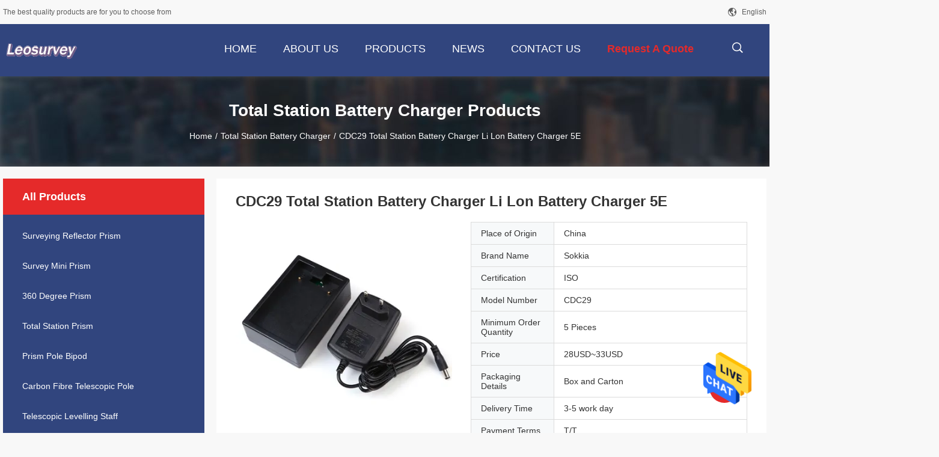

--- FILE ---
content_type: text/html
request_url: https://www.reflectorprism.com/sale-13847827-cdc29-total-station-battery-charger-li-lon-battery-charger-5e.html
body_size: 24125
content:

<!DOCTYPE html>
<html lang="en">
<head>
	<meta charset="utf-8">
	<meta http-equiv="X-UA-Compatible" content="IE=edge">
	<meta name="viewport" content="width=device-width, initial-scale=1">
    <title>CDC29 Total Station Battery Charger Li Lon Battery Charger 5E</title>
    <meta name="keywords" content="CDC29 Total Station Battery Charger, 5E Total Station Battery Charger, CDC29 li lon battery charger, Total Station Battery Charger" />
    <meta name="description" content="High quality CDC29 Total Station Battery Charger Li Lon Battery Charger 5E from China, China's leading product market CDC29 Total Station Battery Charger product, with strict quality control 5E Total Station Battery Charger factories, producing high quality CDC29 li lon battery charger Products." />
				<link rel='preload'
					  href=/photo/reflectorprism/sitetpl/style/common.css?ver=1625729737 as='style'><link type='text/css' rel='stylesheet'
					  href=/photo/reflectorprism/sitetpl/style/common.css?ver=1625729737 media='all'><meta property="og:title" content="CDC29 Total Station Battery Charger Li Lon Battery Charger 5E" />
<meta property="og:description" content="High quality CDC29 Total Station Battery Charger Li Lon Battery Charger 5E from China, China's leading product market CDC29 Total Station Battery Charger product, with strict quality control 5E Total Station Battery Charger factories, producing high quality CDC29 li lon battery charger Products." />
<meta property="og:type" content="product" />
<meta property="og:availability" content="instock" />
<meta property="og:site_name" content="Leo Survey Instrument Co.,Ltd" />
<meta property="og:url" content="https://www.reflectorprism.com/sale-13847827-cdc29-total-station-battery-charger-li-lon-battery-charger-5e.html" />
<meta property="og:image" content="https://www.reflectorprism.com/photo/ps33906423-cdc29_total_station_battery_charger_li_lon_battery_charger_5e.jpg" />
<link rel="canonical" href="https://www.reflectorprism.com/sale-13847827-cdc29-total-station-battery-charger-li-lon-battery-charger-5e.html" />
<link rel="alternate" href="https://m.reflectorprism.com/sale-13847827-cdc29-total-station-battery-charger-li-lon-battery-charger-5e.html" media="only screen and (max-width: 640px)" />
<style type="text/css">
/*<![CDATA[*/
.consent__cookie {position: fixed;top: 0;left: 0;width: 100%;height: 0%;z-index: 100000;}.consent__cookie_bg {position: fixed;top: 0;left: 0;width: 100%;height: 100%;background: #000;opacity: .6;display: none }.consent__cookie_rel {position: fixed;bottom:0;left: 0;width: 100%;background: #fff;display: -webkit-box;display: -ms-flexbox;display: flex;flex-wrap: wrap;padding: 24px 80px;-webkit-box-sizing: border-box;box-sizing: border-box;-webkit-box-pack: justify;-ms-flex-pack: justify;justify-content: space-between;-webkit-transition: all ease-in-out .3s;transition: all ease-in-out .3s }.consent__close {position: absolute;top: 20px;right: 20px;cursor: pointer }.consent__close svg {fill: #777 }.consent__close:hover svg {fill: #000 }.consent__cookie_box {flex: 1;word-break: break-word;}.consent__warm {color: #777;font-size: 16px;margin-bottom: 12px;line-height: 19px }.consent__title {color: #333;font-size: 20px;font-weight: 600;margin-bottom: 12px;line-height: 23px }.consent__itxt {color: #333;font-size: 14px;margin-bottom: 12px;display: -webkit-box;display: -ms-flexbox;display: flex;-webkit-box-align: center;-ms-flex-align: center;align-items: center }.consent__itxt i {display: -webkit-inline-box;display: -ms-inline-flexbox;display: inline-flex;width: 28px;height: 28px;border-radius: 50%;background: #e0f9e9;margin-right: 8px;-webkit-box-align: center;-ms-flex-align: center;align-items: center;-webkit-box-pack: center;-ms-flex-pack: center;justify-content: center }.consent__itxt svg {fill: #3ca860 }.consent__txt {color: #a6a6a6;font-size: 14px;margin-bottom: 8px;line-height: 17px }.consent__btns {display: -webkit-box;display: -ms-flexbox;display: flex;-webkit-box-orient: vertical;-webkit-box-direction: normal;-ms-flex-direction: column;flex-direction: column;-webkit-box-pack: center;-ms-flex-pack: center;justify-content: center;flex-shrink: 0;}.consent__btn {width: 280px;height: 40px;line-height: 40px;text-align: center;background: #3ca860;color: #fff;border-radius: 4px;margin: 8px 0;-webkit-box-sizing: border-box;box-sizing: border-box;cursor: pointer;font-size:14px}.consent__btn:hover {background: #00823b }.consent__btn.empty {color: #3ca860;border: 1px solid #3ca860;background: #fff }.consent__btn.empty:hover {background: #3ca860;color: #fff }.open .consent__cookie_bg {display: block }.open .consent__cookie_rel {bottom: 0 }@media (max-width: 760px) {.consent__btns {width: 100%;align-items: center;}.consent__cookie_rel {padding: 20px 24px }}.consent__cookie.open {display: block;}.consent__cookie {display: none;}
/*]]>*/
</style>
<script type="text/javascript">
/*<![CDATA[*/
window.isvideotpl = 0;window.detailurl = '';
var isShowGuide=0;showGuideColor=0;var company_type = 26;var webim_domain = '';

var colorUrl = '';
var aisearch = 0;
var selfUrl = '';
window.playerReportUrl='/vod/view_count/report';
var query_string = ["Products","Detail"];
var g_tp = '';
var customtplcolor = 99704;
window.predomainsub = "";
/*]]>*/
</script>
</head>
<body>
<img src="/logo.gif" style="display:none" alt="logo"/>
    <div id="floatAd" style="z-index: 110000;position:absolute;right:30px;bottom:60px;height:79px;display: block;">
                                <a href="/webim/webim_tab.html" rel="nofollow" data-uid="71085" onclick= 'setwebimCookie(71085,13847827,26);' target="_blank">
            <img style="width: 80px;cursor: pointer;" alt='Send Message' src="/images/floatimage_chat.gif"/>
        </a>
                                </div>
<a style="display: none!important;" title="Leo Survey Instrument Co.,Ltd" class="float-inquiry" href="/contactnow.html" onclick='setinquiryCookie("{\"showproduct\":1,\"pid\":\"13847827\",\"name\":\"CDC29 Total Station Battery Charger Li Lon Battery Charger 5E\",\"source_url\":\"\\/sale-13847827-cdc29-total-station-battery-charger-li-lon-battery-charger-5e.html\",\"picurl\":\"\\/photo\\/pd33906423-cdc29_total_station_battery_charger_li_lon_battery_charger_5e.jpg\",\"propertyDetail\":[[\"Model\",\"CDC29\"],[\"Color\",\"Black\"],[\"Used For\",\"SET-5A\\/5E  Series\"],[\"Weight\",\"273g\"]],\"company_name\":null,\"picurl_c\":\"\\/photo\\/pc33906423-cdc29_total_station_battery_charger_li_lon_battery_charger_5e.jpg\",\"price\":\"28USD~33USD\",\"username\":\"Leo Survey\",\"viewTime\":\"Last Login : 3 hours 01 minutes ago\",\"subject\":\"Please quote us your CDC29 Total Station Battery Charger Li Lon Battery Charger 5E\",\"countrycode\":\"\"}");'></a>
<script>
var originProductInfo = '';
var originProductInfo = {"showproduct":1,"pid":"13847827","name":"CDC29 Total Station Battery Charger Li Lon Battery Charger 5E","source_url":"\/sale-13847827-cdc29-total-station-battery-charger-li-lon-battery-charger-5e.html","picurl":"\/photo\/pd33906423-cdc29_total_station_battery_charger_li_lon_battery_charger_5e.jpg","propertyDetail":[["Model","CDC29"],["Color","Black"],["Used For","SET-5A\/5E  Series"],["Weight","273g"]],"company_name":null,"picurl_c":"\/photo\/pc33906423-cdc29_total_station_battery_charger_li_lon_battery_charger_5e.jpg","price":"28USD~33USD","username":"Leo Survey","viewTime":"Last Login : 9 hours 01 minutes ago","subject":"What is the CIF price on your CDC29 Total Station Battery Charger Li Lon Battery Charger 5E","countrycode":""};
var save_url = "/contactsave.html";
var update_url = "/updateinquiry.html";
var productInfo = {};
var defaulProductInfo = {};
var myDate = new Date();
var curDate = myDate.getFullYear()+'-'+(parseInt(myDate.getMonth())+1)+'-'+myDate.getDate();
var message = '';
var default_pop = 1;
var leaveMessageDialog = document.getElementsByClassName('leave-message-dialog')[0]; // 获取弹层
var _$$ = function (dom) {
    return document.querySelectorAll(dom);
};
resInfo = originProductInfo;
resInfo['name'] = resInfo['name'] || '';
defaulProductInfo.pid = resInfo['pid'];
defaulProductInfo.productName = resInfo['name'] ?? '';
defaulProductInfo.productInfo = resInfo['propertyDetail'];
defaulProductInfo.productImg = resInfo['picurl_c'];
defaulProductInfo.subject = resInfo['subject'] ?? '';
defaulProductInfo.productImgAlt = resInfo['name'] ?? '';
var inquirypopup_tmp = 1;
var message = 'Dear,'+'\r\n'+"I am interested in"+' '+trim(resInfo['name'])+", could you send me more details such as type, size, MOQ, material, etc."+'\r\n'+"Thanks!"+'\r\n'+"Waiting for your reply.";
var message_1 = 'Dear,'+'\r\n'+"I am interested in"+' '+trim(resInfo['name'])+", could you send me more details such as type, size, MOQ, material, etc."+'\r\n'+"Thanks!"+'\r\n'+"Waiting for your reply.";
var message_2 = 'Hello,'+'\r\n'+"I am looking for"+' '+trim(resInfo['name'])+", please send me the price, specification and picture."+'\r\n'+"Your swift response will be highly appreciated."+'\r\n'+"Feel free to contact me for more information."+'\r\n'+"Thanks a lot.";
var message_3 = 'Hello,'+'\r\n'+trim(resInfo['name'])+' '+"meets my expectations."+'\r\n'+"Please give me the best price and some other product information."+'\r\n'+"Feel free to contact me via my mail."+'\r\n'+"Thanks a lot.";

var message_4 = 'Dear,'+'\r\n'+"What is the FOB price on your"+' '+trim(resInfo['name'])+'?'+'\r\n'+"Which is the nearest port name?"+'\r\n'+"Please reply me as soon as possible, it would be better to share further information."+'\r\n'+"Regards!";
var message_5 = 'Hi there,'+'\r\n'+"I am very interested in your"+' '+trim(resInfo['name'])+'.'+'\r\n'+"Please send me your product details."+'\r\n'+"Looking forward to your quick reply."+'\r\n'+"Feel free to contact me by mail."+'\r\n'+"Regards!";

var message_6 = 'Dear,'+'\r\n'+"Please provide us with information about your"+' '+trim(resInfo['name'])+", such as type, size, material, and of course the best price."+'\r\n'+"Looking forward to your quick reply."+'\r\n'+"Thank you!";
var message_7 = 'Dear,'+'\r\n'+"Can you supply"+' '+trim(resInfo['name'])+" for us?"+'\r\n'+"First we want a price list and some product details."+'\r\n'+"I hope to get reply asap and look forward to cooperation."+'\r\n'+"Thank you very much.";
var message_8 = 'hi,'+'\r\n'+"I am looking for"+' '+trim(resInfo['name'])+", please give me some more detailed product information."+'\r\n'+"I look forward to your reply."+'\r\n'+"Thank you!";
var message_9 = 'Hello,'+'\r\n'+"Your"+' '+trim(resInfo['name'])+" meets my requirements very well."+'\r\n'+"Please send me the price, specification, and similar model will be OK."+'\r\n'+"Feel free to chat with me."+'\r\n'+"Thanks!";
var message_10 = 'Dear,'+'\r\n'+"I want to know more about the details and quotation of"+' '+trim(resInfo['name'])+'.'+'\r\n'+"Feel free to contact me."+'\r\n'+"Regards!";

var r = getRandom(1,10);

defaulProductInfo.message = eval("message_"+r);
    defaulProductInfo.message = eval("message_"+r);
        var mytAjax = {

    post: function(url, data, fn) {
        var xhr = new XMLHttpRequest();
        xhr.open("POST", url, true);
        xhr.setRequestHeader("Content-Type", "application/x-www-form-urlencoded;charset=UTF-8");
        xhr.setRequestHeader("X-Requested-With", "XMLHttpRequest");
        xhr.setRequestHeader('Content-Type','text/plain;charset=UTF-8');
        xhr.onreadystatechange = function() {
            if(xhr.readyState == 4 && (xhr.status == 200 || xhr.status == 304)) {
                fn.call(this, xhr.responseText);
            }
        };
        xhr.send(data);
    },

    postform: function(url, data, fn) {
        var xhr = new XMLHttpRequest();
        xhr.open("POST", url, true);
        xhr.setRequestHeader("X-Requested-With", "XMLHttpRequest");
        xhr.onreadystatechange = function() {
            if(xhr.readyState == 4 && (xhr.status == 200 || xhr.status == 304)) {
                fn.call(this, xhr.responseText);
            }
        };
        xhr.send(data);
    }
};
/*window.onload = function(){
    leaveMessageDialog = document.getElementsByClassName('leave-message-dialog')[0];
    if (window.localStorage.recordDialogStatus=='undefined' || (window.localStorage.recordDialogStatus!='undefined' && window.localStorage.recordDialogStatus != curDate)) {
        setTimeout(function(){
            if(parseInt(inquirypopup_tmp%10) == 1){
                creatDialog(defaulProductInfo, 1);
            }
        }, 6000);
    }
};*/
function trim(str)
{
    str = str.replace(/(^\s*)/g,"");
    return str.replace(/(\s*$)/g,"");
};
function getRandom(m,n){
    var num = Math.floor(Math.random()*(m - n) + n);
    return num;
};
function strBtn(param) {

    var starattextarea = document.getElementById("textareamessage").value.length;
    var email = document.getElementById("startEmail").value;

    var default_tip = document.querySelectorAll(".watermark_container").length;
    if (20 < starattextarea && starattextarea < 3000) {
        if(default_tip>0){
            document.getElementById("textareamessage1").parentNode.parentNode.nextElementSibling.style.display = "none";
        }else{
            document.getElementById("textareamessage1").parentNode.nextElementSibling.style.display = "none";
        }

    } else {
        if(default_tip>0){
            document.getElementById("textareamessage1").parentNode.parentNode.nextElementSibling.style.display = "block";
        }else{
            document.getElementById("textareamessage1").parentNode.nextElementSibling.style.display = "block";
        }

        return;
    }

    // var re = /^([a-zA-Z0-9_-])+@([a-zA-Z0-9_-])+\.([a-zA-Z0-9_-])+/i;/*邮箱不区分大小写*/
    var re = /^[a-zA-Z0-9][\w-]*(\.?[\w-]+)*@[a-zA-Z0-9-]+(\.[a-zA-Z0-9]+)+$/i;
    if (!re.test(email)) {
        document.getElementById("startEmail").nextElementSibling.style.display = "block";
        return;
    } else {
        document.getElementById("startEmail").nextElementSibling.style.display = "none";
    }

    var subject = document.getElementById("pop_subject").value;
    var pid = document.getElementById("pop_pid").value;
    var message = document.getElementById("textareamessage").value;
    var sender_email = document.getElementById("startEmail").value;
    var tel = '';
    if (document.getElementById("tel0") != undefined && document.getElementById("tel0") != '')
        tel = document.getElementById("tel0").value;
    var form_serialize = '&tel='+tel;

    form_serialize = form_serialize.replace(/\+/g, "%2B");
    mytAjax.post(save_url,"pid="+pid+"&subject="+subject+"&email="+sender_email+"&message="+(message)+form_serialize,function(res){
        var mes = JSON.parse(res);
        if(mes.status == 200){
            var iid = mes.iid;
            document.getElementById("pop_iid").value = iid;
            document.getElementById("pop_uuid").value = mes.uuid;

            if(typeof gtag_report_conversion === "function"){
                gtag_report_conversion();//执行统计js代码
            }
            if(typeof fbq === "function"){
                fbq('track','Purchase');//执行统计js代码
            }
        }
    });
    for (var index = 0; index < document.querySelectorAll(".dialog-content-pql").length; index++) {
        document.querySelectorAll(".dialog-content-pql")[index].style.display = "none";
    };
    $('#idphonepql').val(tel);
    document.getElementById("dialog-content-pql-id").style.display = "block";
    ;
};
function twoBtnOk(param) {

    var selectgender = document.getElementById("Mr").innerHTML;
    var iid = document.getElementById("pop_iid").value;
    var sendername = document.getElementById("idnamepql").value;
    var senderphone = document.getElementById("idphonepql").value;
    var sendercname = document.getElementById("idcompanypql").value;
    var uuid = document.getElementById("pop_uuid").value;
    var gender = 2;
    if(selectgender == 'Mr.') gender = 0;
    if(selectgender == 'Mrs.') gender = 1;
    var pid = document.getElementById("pop_pid").value;
    var form_serialize = '';

        form_serialize = form_serialize.replace(/\+/g, "%2B");

    mytAjax.post(update_url,"iid="+iid+"&gender="+gender+"&uuid="+uuid+"&name="+(sendername)+"&tel="+(senderphone)+"&company="+(sendercname)+form_serialize,function(res){});

    for (var index = 0; index < document.querySelectorAll(".dialog-content-pql").length; index++) {
        document.querySelectorAll(".dialog-content-pql")[index].style.display = "none";
    };
    document.getElementById("dialog-content-pql-ok").style.display = "block";

};
function toCheckMust(name) {
    $('#'+name+'error').hide();
}
function handClidk(param) {
    var starattextarea = document.getElementById("textareamessage1").value.length;
    var email = document.getElementById("startEmail1").value;
    var default_tip = document.querySelectorAll(".watermark_container").length;
    if (20 < starattextarea && starattextarea < 3000) {
        if(default_tip>0){
            document.getElementById("textareamessage1").parentNode.parentNode.nextElementSibling.style.display = "none";
        }else{
            document.getElementById("textareamessage1").parentNode.nextElementSibling.style.display = "none";
        }

    } else {
        if(default_tip>0){
            document.getElementById("textareamessage1").parentNode.parentNode.nextElementSibling.style.display = "block";
        }else{
            document.getElementById("textareamessage1").parentNode.nextElementSibling.style.display = "block";
        }

        return;
    }

    // var re = /^([a-zA-Z0-9_-])+@([a-zA-Z0-9_-])+\.([a-zA-Z0-9_-])+/i;
    var re = /^[a-zA-Z0-9][\w-]*(\.?[\w-]+)*@[a-zA-Z0-9-]+(\.[a-zA-Z0-9]+)+$/i;
    if (!re.test(email)) {
        document.getElementById("startEmail1").nextElementSibling.style.display = "block";
        return;
    } else {
        document.getElementById("startEmail1").nextElementSibling.style.display = "none";
    }

    var subject = document.getElementById("pop_subject").value;
    var pid = document.getElementById("pop_pid").value;
    var message = document.getElementById("textareamessage1").value;
    var sender_email = document.getElementById("startEmail1").value;
    var form_serialize = tel = '';
    if (document.getElementById("tel1") != undefined && document.getElementById("tel1") != '')
        tel = document.getElementById("tel1").value;
        mytAjax.post(save_url,"email="+sender_email+"&tel="+tel+"&pid="+pid+"&message="+message+"&subject="+subject+form_serialize,function(res){

        var mes = JSON.parse(res);
        if(mes.status == 200){
            var iid = mes.iid;
            document.getElementById("pop_iid").value = iid;
            document.getElementById("pop_uuid").value = mes.uuid;
            if(typeof gtag_report_conversion === "function"){
                gtag_report_conversion();//执行统计js代码
            }
        }

    });
    for (var index = 0; index < document.querySelectorAll(".dialog-content-pql").length; index++) {
        document.querySelectorAll(".dialog-content-pql")[index].style.display = "none";
    };
    $('#idphonepql').val(tel);
    document.getElementById("dialog-content-pql-id").style.display = "block";

};
window.addEventListener('load', function () {
    $('.checkbox-wrap label').each(function(){
        if($(this).find('input').prop('checked')){
            $(this).addClass('on')
        }else {
            $(this).removeClass('on')
        }
    })
    $(document).on('click', '.checkbox-wrap label' , function(ev){
        if (ev.target.tagName.toUpperCase() != 'INPUT') {
            $(this).toggleClass('on')
        }
    })
})

function hand_video(pdata) {
    data = JSON.parse(pdata);
    productInfo.productName = data.productName;
    productInfo.productInfo = data.productInfo;
    productInfo.productImg = data.productImg;
    productInfo.subject = data.subject;

    var message = 'Dear,'+'\r\n'+"I am interested in"+' '+trim(data.productName)+", could you send me more details such as type, size, quantity, material, etc."+'\r\n'+"Thanks!"+'\r\n'+"Waiting for your reply.";

    var message = 'Dear,'+'\r\n'+"I am interested in"+' '+trim(data.productName)+", could you send me more details such as type, size, MOQ, material, etc."+'\r\n'+"Thanks!"+'\r\n'+"Waiting for your reply.";
    var message_1 = 'Dear,'+'\r\n'+"I am interested in"+' '+trim(data.productName)+", could you send me more details such as type, size, MOQ, material, etc."+'\r\n'+"Thanks!"+'\r\n'+"Waiting for your reply.";
    var message_2 = 'Hello,'+'\r\n'+"I am looking for"+' '+trim(data.productName)+", please send me the price, specification and picture."+'\r\n'+"Your swift response will be highly appreciated."+'\r\n'+"Feel free to contact me for more information."+'\r\n'+"Thanks a lot.";
    var message_3 = 'Hello,'+'\r\n'+trim(data.productName)+' '+"meets my expectations."+'\r\n'+"Please give me the best price and some other product information."+'\r\n'+"Feel free to contact me via my mail."+'\r\n'+"Thanks a lot.";

    var message_4 = 'Dear,'+'\r\n'+"What is the FOB price on your"+' '+trim(data.productName)+'?'+'\r\n'+"Which is the nearest port name?"+'\r\n'+"Please reply me as soon as possible, it would be better to share further information."+'\r\n'+"Regards!";
    var message_5 = 'Hi there,'+'\r\n'+"I am very interested in your"+' '+trim(data.productName)+'.'+'\r\n'+"Please send me your product details."+'\r\n'+"Looking forward to your quick reply."+'\r\n'+"Feel free to contact me by mail."+'\r\n'+"Regards!";

    var message_6 = 'Dear,'+'\r\n'+"Please provide us with information about your"+' '+trim(data.productName)+", such as type, size, material, and of course the best price."+'\r\n'+"Looking forward to your quick reply."+'\r\n'+"Thank you!";
    var message_7 = 'Dear,'+'\r\n'+"Can you supply"+' '+trim(data.productName)+" for us?"+'\r\n'+"First we want a price list and some product details."+'\r\n'+"I hope to get reply asap and look forward to cooperation."+'\r\n'+"Thank you very much.";
    var message_8 = 'hi,'+'\r\n'+"I am looking for"+' '+trim(data.productName)+", please give me some more detailed product information."+'\r\n'+"I look forward to your reply."+'\r\n'+"Thank you!";
    var message_9 = 'Hello,'+'\r\n'+"Your"+' '+trim(data.productName)+" meets my requirements very well."+'\r\n'+"Please send me the price, specification, and similar model will be OK."+'\r\n'+"Feel free to chat with me."+'\r\n'+"Thanks!";
    var message_10 = 'Dear,'+'\r\n'+"I want to know more about the details and quotation of"+' '+trim(data.productName)+'.'+'\r\n'+"Feel free to contact me."+'\r\n'+"Regards!";

    var r = getRandom(1,10);

    productInfo.message = eval("message_"+r);
            if(parseInt(inquirypopup_tmp/10) == 1){
        productInfo.message = "";
    }
    productInfo.pid = data.pid;
    creatDialog(productInfo, 2);
};

function handDialog(pdata) {
    data = JSON.parse(pdata);
    productInfo.productName = data.productName;
    productInfo.productInfo = data.productInfo;
    productInfo.productImg = data.productImg;
    productInfo.subject = data.subject;

    var message = 'Dear,'+'\r\n'+"I am interested in"+' '+trim(data.productName)+", could you send me more details such as type, size, quantity, material, etc."+'\r\n'+"Thanks!"+'\r\n'+"Waiting for your reply.";

    var message = 'Dear,'+'\r\n'+"I am interested in"+' '+trim(data.productName)+", could you send me more details such as type, size, MOQ, material, etc."+'\r\n'+"Thanks!"+'\r\n'+"Waiting for your reply.";
    var message_1 = 'Dear,'+'\r\n'+"I am interested in"+' '+trim(data.productName)+", could you send me more details such as type, size, MOQ, material, etc."+'\r\n'+"Thanks!"+'\r\n'+"Waiting for your reply.";
    var message_2 = 'Hello,'+'\r\n'+"I am looking for"+' '+trim(data.productName)+", please send me the price, specification and picture."+'\r\n'+"Your swift response will be highly appreciated."+'\r\n'+"Feel free to contact me for more information."+'\r\n'+"Thanks a lot.";
    var message_3 = 'Hello,'+'\r\n'+trim(data.productName)+' '+"meets my expectations."+'\r\n'+"Please give me the best price and some other product information."+'\r\n'+"Feel free to contact me via my mail."+'\r\n'+"Thanks a lot.";

    var message_4 = 'Dear,'+'\r\n'+"What is the FOB price on your"+' '+trim(data.productName)+'?'+'\r\n'+"Which is the nearest port name?"+'\r\n'+"Please reply me as soon as possible, it would be better to share further information."+'\r\n'+"Regards!";
    var message_5 = 'Hi there,'+'\r\n'+"I am very interested in your"+' '+trim(data.productName)+'.'+'\r\n'+"Please send me your product details."+'\r\n'+"Looking forward to your quick reply."+'\r\n'+"Feel free to contact me by mail."+'\r\n'+"Regards!";

    var message_6 = 'Dear,'+'\r\n'+"Please provide us with information about your"+' '+trim(data.productName)+", such as type, size, material, and of course the best price."+'\r\n'+"Looking forward to your quick reply."+'\r\n'+"Thank you!";
    var message_7 = 'Dear,'+'\r\n'+"Can you supply"+' '+trim(data.productName)+" for us?"+'\r\n'+"First we want a price list and some product details."+'\r\n'+"I hope to get reply asap and look forward to cooperation."+'\r\n'+"Thank you very much.";
    var message_8 = 'hi,'+'\r\n'+"I am looking for"+' '+trim(data.productName)+", please give me some more detailed product information."+'\r\n'+"I look forward to your reply."+'\r\n'+"Thank you!";
    var message_9 = 'Hello,'+'\r\n'+"Your"+' '+trim(data.productName)+" meets my requirements very well."+'\r\n'+"Please send me the price, specification, and similar model will be OK."+'\r\n'+"Feel free to chat with me."+'\r\n'+"Thanks!";
    var message_10 = 'Dear,'+'\r\n'+"I want to know more about the details and quotation of"+' '+trim(data.productName)+'.'+'\r\n'+"Feel free to contact me."+'\r\n'+"Regards!";

    var r = getRandom(1,10);
    productInfo.message = eval("message_"+r);
            if(parseInt(inquirypopup_tmp/10) == 1){
        productInfo.message = "";
    }
    productInfo.pid = data.pid;
    creatDialog(productInfo, 2);
};

function closepql(param) {

    leaveMessageDialog.style.display = 'none';
};

function closepql2(param) {

    for (var index = 0; index < document.querySelectorAll(".dialog-content-pql").length; index++) {
        document.querySelectorAll(".dialog-content-pql")[index].style.display = "none";
    };
    document.getElementById("dialog-content-pql-ok").style.display = "block";
};

function decodeHtmlEntities(str) {
    var tempElement = document.createElement('div');
    tempElement.innerHTML = str;
    return tempElement.textContent || tempElement.innerText || '';
}

function initProduct(productInfo,type){

    productInfo.productName = decodeHtmlEntities(productInfo.productName);
    productInfo.message = decodeHtmlEntities(productInfo.message);

    leaveMessageDialog = document.getElementsByClassName('leave-message-dialog')[0];
    leaveMessageDialog.style.display = "block";
    if(type == 3){
        var popinquiryemail = document.getElementById("popinquiryemail").value;
        _$$("#startEmail1")[0].value = popinquiryemail;
    }else{
        _$$("#startEmail1")[0].value = "";
    }
    _$$("#startEmail")[0].value = "";
    _$$("#idnamepql")[0].value = "";
    _$$("#idphonepql")[0].value = "";
    _$$("#idcompanypql")[0].value = "";

    _$$("#pop_pid")[0].value = productInfo.pid;
    _$$("#pop_subject")[0].value = productInfo.subject;
    
    if(parseInt(inquirypopup_tmp/10) == 1){
        productInfo.message = "";
    }

    _$$("#textareamessage1")[0].value = productInfo.message;
    _$$("#textareamessage")[0].value = productInfo.message;

    _$$("#dialog-content-pql-id .titlep")[0].innerHTML = productInfo.productName;
    _$$("#dialog-content-pql-id img")[0].setAttribute("src", productInfo.productImg);
    _$$("#dialog-content-pql-id img")[0].setAttribute("alt", productInfo.productImgAlt);

    _$$("#dialog-content-pql-id-hand img")[0].setAttribute("src", productInfo.productImg);
    _$$("#dialog-content-pql-id-hand img")[0].setAttribute("alt", productInfo.productImgAlt);
    _$$("#dialog-content-pql-id-hand .titlep")[0].innerHTML = productInfo.productName;

    if (productInfo.productInfo.length > 0) {
        var ul2, ul;
        ul = document.createElement("ul");
        for (var index = 0; index < productInfo.productInfo.length; index++) {
            var el = productInfo.productInfo[index];
            var li = document.createElement("li");
            var span1 = document.createElement("span");
            span1.innerHTML = el[0] + ":";
            var span2 = document.createElement("span");
            span2.innerHTML = el[1];
            li.appendChild(span1);
            li.appendChild(span2);
            ul.appendChild(li);

        }
        ul2 = ul.cloneNode(true);
        if (type === 1) {
            _$$("#dialog-content-pql-id .left")[0].replaceChild(ul, _$$("#dialog-content-pql-id .left ul")[0]);
        } else {
            _$$("#dialog-content-pql-id-hand .left")[0].replaceChild(ul2, _$$("#dialog-content-pql-id-hand .left ul")[0]);
            _$$("#dialog-content-pql-id .left")[0].replaceChild(ul, _$$("#dialog-content-pql-id .left ul")[0]);
        }
    };
    for (var index = 0; index < _$$("#dialog-content-pql-id .right ul li").length; index++) {
        _$$("#dialog-content-pql-id .right ul li")[index].addEventListener("click", function (params) {
            _$$("#dialog-content-pql-id .right #Mr")[0].innerHTML = this.innerHTML
        }, false)

    };

};
function closeInquiryCreateDialog() {
    document.getElementById("xuanpan_dialog_box_pql").style.display = "none";
};
function showInquiryCreateDialog() {
    document.getElementById("xuanpan_dialog_box_pql").style.display = "block";
};
function submitPopInquiry(){
    var message = document.getElementById("inquiry_message").value;
    var email = document.getElementById("inquiry_email").value;
    var subject = defaulProductInfo.subject;
    var pid = defaulProductInfo.pid;
    if (email === undefined) {
        showInquiryCreateDialog();
        document.getElementById("inquiry_email").style.border = "1px solid red";
        return false;
    };
    if (message === undefined) {
        showInquiryCreateDialog();
        document.getElementById("inquiry_message").style.border = "1px solid red";
        return false;
    };
    if (email.search(/^\w+((-\w+)|(\.\w+))*\@[A-Za-z0-9]+((\.|-)[A-Za-z0-9]+)*\.[A-Za-z0-9]+$/) == -1) {
        document.getElementById("inquiry_email").style.border= "1px solid red";
        showInquiryCreateDialog();
        return false;
    } else {
        document.getElementById("inquiry_email").style.border= "";
    };
    if (message.length < 20 || message.length >3000) {
        showInquiryCreateDialog();
        document.getElementById("inquiry_message").style.border = "1px solid red";
        return false;
    } else {
        document.getElementById("inquiry_message").style.border = "";
    };
    var tel = '';
    if (document.getElementById("tel") != undefined && document.getElementById("tel") != '')
        tel = document.getElementById("tel").value;

    mytAjax.post(save_url,"pid="+pid+"&subject="+subject+"&email="+email+"&message="+(message)+'&tel='+tel,function(res){
        var mes = JSON.parse(res);
        if(mes.status == 200){
            var iid = mes.iid;
            document.getElementById("pop_iid").value = iid;
            document.getElementById("pop_uuid").value = mes.uuid;

        }
    });
    initProduct(defaulProductInfo);
    for (var index = 0; index < document.querySelectorAll(".dialog-content-pql").length; index++) {
        document.querySelectorAll(".dialog-content-pql")[index].style.display = "none";
    };
    $('#idphonepql').val(tel);
    document.getElementById("dialog-content-pql-id").style.display = "block";

};

//带附件上传
function submitPopInquiryfile(email_id,message_id,check_sort,name_id,phone_id,company_id,attachments){

    if(typeof(check_sort) == 'undefined'){
        check_sort = 0;
    }
    var message = document.getElementById(message_id).value;
    var email = document.getElementById(email_id).value;
    var attachments = document.getElementById(attachments).value;
    if(typeof(name_id) !== 'undefined' && name_id != ""){
        var name  = document.getElementById(name_id).value;
    }
    if(typeof(phone_id) !== 'undefined' && phone_id != ""){
        var phone = document.getElementById(phone_id).value;
    }
    if(typeof(company_id) !== 'undefined' && company_id != ""){
        var company = document.getElementById(company_id).value;
    }
    var subject = defaulProductInfo.subject;
    var pid = defaulProductInfo.pid;

    if(check_sort == 0){
        if (email === undefined) {
            showInquiryCreateDialog();
            document.getElementById(email_id).style.border = "1px solid red";
            return false;
        };
        if (message === undefined) {
            showInquiryCreateDialog();
            document.getElementById(message_id).style.border = "1px solid red";
            return false;
        };

        if (email.search(/^\w+((-\w+)|(\.\w+))*\@[A-Za-z0-9]+((\.|-)[A-Za-z0-9]+)*\.[A-Za-z0-9]+$/) == -1) {
            document.getElementById(email_id).style.border= "1px solid red";
            showInquiryCreateDialog();
            return false;
        } else {
            document.getElementById(email_id).style.border= "";
        };
        if (message.length < 20 || message.length >3000) {
            showInquiryCreateDialog();
            document.getElementById(message_id).style.border = "1px solid red";
            return false;
        } else {
            document.getElementById(message_id).style.border = "";
        };
    }else{

        if (message === undefined) {
            showInquiryCreateDialog();
            document.getElementById(message_id).style.border = "1px solid red";
            return false;
        };

        if (email === undefined) {
            showInquiryCreateDialog();
            document.getElementById(email_id).style.border = "1px solid red";
            return false;
        };

        if (message.length < 20 || message.length >3000) {
            showInquiryCreateDialog();
            document.getElementById(message_id).style.border = "1px solid red";
            return false;
        } else {
            document.getElementById(message_id).style.border = "";
        };

        if (email.search(/^\w+((-\w+)|(\.\w+))*\@[A-Za-z0-9]+((\.|-)[A-Za-z0-9]+)*\.[A-Za-z0-9]+$/) == -1) {
            document.getElementById(email_id).style.border= "1px solid red";
            showInquiryCreateDialog();
            return false;
        } else {
            document.getElementById(email_id).style.border= "";
        };

    };

    mytAjax.post(save_url,"pid="+pid+"&subject="+subject+"&email="+email+"&message="+message+"&company="+company+"&attachments="+attachments,function(res){
        var mes = JSON.parse(res);
        if(mes.status == 200){
            var iid = mes.iid;
            document.getElementById("pop_iid").value = iid;
            document.getElementById("pop_uuid").value = mes.uuid;

            if(typeof gtag_report_conversion === "function"){
                gtag_report_conversion();//执行统计js代码
            }
            if(typeof fbq === "function"){
                fbq('track','Purchase');//执行统计js代码
            }
        }
    });
    initProduct(defaulProductInfo);

    if(name !== undefined && name != ""){
        _$$("#idnamepql")[0].value = name;
    }

    if(phone !== undefined && phone != ""){
        _$$("#idphonepql")[0].value = phone;
    }

    if(company !== undefined && company != ""){
        _$$("#idcompanypql")[0].value = company;
    }

    for (var index = 0; index < document.querySelectorAll(".dialog-content-pql").length; index++) {
        document.querySelectorAll(".dialog-content-pql")[index].style.display = "none";
    };
    document.getElementById("dialog-content-pql-id").style.display = "block";

};
function submitPopInquiryByParam(email_id,message_id,check_sort,name_id,phone_id,company_id){

    if(typeof(check_sort) == 'undefined'){
        check_sort = 0;
    }

    var senderphone = '';
    var message = document.getElementById(message_id).value;
    var email = document.getElementById(email_id).value;
    if(typeof(name_id) !== 'undefined' && name_id != ""){
        var name  = document.getElementById(name_id).value;
    }
    if(typeof(phone_id) !== 'undefined' && phone_id != ""){
        var phone = document.getElementById(phone_id).value;
        senderphone = phone;
    }
    if(typeof(company_id) !== 'undefined' && company_id != ""){
        var company = document.getElementById(company_id).value;
    }
    var subject = defaulProductInfo.subject;
    var pid = defaulProductInfo.pid;

    if(check_sort == 0){
        if (email === undefined) {
            showInquiryCreateDialog();
            document.getElementById(email_id).style.border = "1px solid red";
            return false;
        };
        if (message === undefined) {
            showInquiryCreateDialog();
            document.getElementById(message_id).style.border = "1px solid red";
            return false;
        };

        if (email.search(/^\w+((-\w+)|(\.\w+))*\@[A-Za-z0-9]+((\.|-)[A-Za-z0-9]+)*\.[A-Za-z0-9]+$/) == -1) {
            document.getElementById(email_id).style.border= "1px solid red";
            showInquiryCreateDialog();
            return false;
        } else {
            document.getElementById(email_id).style.border= "";
        };
        if (message.length < 20 || message.length >3000) {
            showInquiryCreateDialog();
            document.getElementById(message_id).style.border = "1px solid red";
            return false;
        } else {
            document.getElementById(message_id).style.border = "";
        };
    }else{

        if (message === undefined) {
            showInquiryCreateDialog();
            document.getElementById(message_id).style.border = "1px solid red";
            return false;
        };

        if (email === undefined) {
            showInquiryCreateDialog();
            document.getElementById(email_id).style.border = "1px solid red";
            return false;
        };

        if (message.length < 20 || message.length >3000) {
            showInquiryCreateDialog();
            document.getElementById(message_id).style.border = "1px solid red";
            return false;
        } else {
            document.getElementById(message_id).style.border = "";
        };

        if (email.search(/^\w+((-\w+)|(\.\w+))*\@[A-Za-z0-9]+((\.|-)[A-Za-z0-9]+)*\.[A-Za-z0-9]+$/) == -1) {
            document.getElementById(email_id).style.border= "1px solid red";
            showInquiryCreateDialog();
            return false;
        } else {
            document.getElementById(email_id).style.border= "";
        };

    };

    var productsku = "";
    if($("#product_sku").length > 0){
        productsku = $("#product_sku").html();
    }

    mytAjax.post(save_url,"tel="+senderphone+"&pid="+pid+"&subject="+subject+"&email="+email+"&message="+message+"&messagesku="+encodeURI(productsku),function(res){
        var mes = JSON.parse(res);
        if(mes.status == 200){
            var iid = mes.iid;
            document.getElementById("pop_iid").value = iid;
            document.getElementById("pop_uuid").value = mes.uuid;

            if(typeof gtag_report_conversion === "function"){
                gtag_report_conversion();//执行统计js代码
            }
            if(typeof fbq === "function"){
                fbq('track','Purchase');//执行统计js代码
            }
        }
    });
    initProduct(defaulProductInfo);

    if(name !== undefined && name != ""){
        _$$("#idnamepql")[0].value = name;
    }

    if(phone !== undefined && phone != ""){
        _$$("#idphonepql")[0].value = phone;
    }

    if(company !== undefined && company != ""){
        _$$("#idcompanypql")[0].value = company;
    }

    for (var index = 0; index < document.querySelectorAll(".dialog-content-pql").length; index++) {
        document.querySelectorAll(".dialog-content-pql")[index].style.display = "none";

    };
    document.getElementById("dialog-content-pql-id").style.display = "block";

};

function creat_videoDialog(productInfo, type) {

    if(type == 1){
        if(default_pop != 1){
            return false;
        }
        window.localStorage.recordDialogStatus = curDate;
    }else{
        default_pop = 0;
    }
    initProduct(productInfo, type);
    if (type === 1) {
        // 自动弹出
        for (var index = 0; index < document.querySelectorAll(".dialog-content-pql").length; index++) {

            document.querySelectorAll(".dialog-content-pql")[index].style.display = "none";
        };
        document.getElementById("dialog-content-pql").style.display = "block";
    } else {
        // 手动弹出
        for (var index = 0; index < document.querySelectorAll(".dialog-content-pql").length; index++) {
            document.querySelectorAll(".dialog-content-pql")[index].style.display = "none";
        };
        document.getElementById("dialog-content-pql-id-hand").style.display = "block";
    }
}

function creatDialog(productInfo, type) {

    if(type == 1){
        if(default_pop != 1){
            return false;
        }
        window.localStorage.recordDialogStatus = curDate;
    }else{
        default_pop = 0;
    }
    initProduct(productInfo, type);
    if (type === 1) {
        // 自动弹出
        for (var index = 0; index < document.querySelectorAll(".dialog-content-pql").length; index++) {

            document.querySelectorAll(".dialog-content-pql")[index].style.display = "none";
        };
        document.getElementById("dialog-content-pql").style.display = "block";
    } else {
        // 手动弹出
        for (var index = 0; index < document.querySelectorAll(".dialog-content-pql").length; index++) {
            document.querySelectorAll(".dialog-content-pql")[index].style.display = "none";
        };
        document.getElementById("dialog-content-pql-id-hand").style.display = "block";
    }
}

//带邮箱信息打开询盘框 emailtype=1表示带入邮箱
function openDialog(emailtype){
    var type = 2;//不带入邮箱，手动弹出
    if(emailtype == 1){
        var popinquiryemail = document.getElementById("popinquiryemail").value;
        // var re = /^([a-zA-Z0-9_-])+@([a-zA-Z0-9_-])+\.([a-zA-Z0-9_-])+/i;
        var re = /^[a-zA-Z0-9][\w-]*(\.?[\w-]+)*@[a-zA-Z0-9-]+(\.[a-zA-Z0-9]+)+$/i;
        if (!re.test(popinquiryemail)) {
            //前端提示样式;
            showInquiryCreateDialog();
            document.getElementById("popinquiryemail").style.border = "1px solid red";
            return false;
        } else {
            //前端提示样式;
        }
        var type = 3;
    }
    creatDialog(defaulProductInfo,type);
}

//上传附件
function inquiryUploadFile(){
    var fileObj = document.querySelector("#fileId").files[0];
    //构建表单数据
    var formData = new FormData();
    var filesize = fileObj.size;
    if(filesize > 10485760 || filesize == 0) {
        document.getElementById("filetips").style.display = "block";
        return false;
    }else {
        document.getElementById("filetips").style.display = "none";
    }
    formData.append('popinquiryfile', fileObj);
    document.getElementById("quotefileform").reset();
    var save_url = "/inquiryuploadfile.html";
    mytAjax.postform(save_url,formData,function(res){
        var mes = JSON.parse(res);
        if(mes.status == 200){
            document.getElementById("uploader-file-info").innerHTML = document.getElementById("uploader-file-info").innerHTML + "<span class=op>"+mes.attfile.name+"<a class=delatt id=att"+mes.attfile.id+" onclick=delatt("+mes.attfile.id+");>Delete</a></span>";
            var nowattachs = document.getElementById("attachments").value;
            if( nowattachs !== ""){
                var attachs = JSON.parse(nowattachs);
                attachs[mes.attfile.id] = mes.attfile;
            }else{
                var attachs = {};
                attachs[mes.attfile.id] = mes.attfile;
            }
            document.getElementById("attachments").value = JSON.stringify(attachs);
        }
    });
}
//附件删除
function delatt(attid)
{
    var nowattachs = document.getElementById("attachments").value;
    if( nowattachs !== ""){
        var attachs = JSON.parse(nowattachs);
        if(attachs[attid] == ""){
            return false;
        }
        var formData = new FormData();
        var delfile = attachs[attid]['filename'];
        var save_url = "/inquirydelfile.html";
        if(delfile != "") {
            formData.append('delfile', delfile);
            mytAjax.postform(save_url, formData, function (res) {
                if(res !== "") {
                    var mes = JSON.parse(res);
                    if (mes.status == 200) {
                        delete attachs[attid];
                        document.getElementById("attachments").value = JSON.stringify(attachs);
                        var s = document.getElementById("att"+attid);
                        s.parentNode.remove();
                    }
                }
            });
        }
    }else{
        return false;
    }
}

</script>
<div class="leave-message-dialog" style="display: none">
<style>
    .leave-message-dialog .close:before, .leave-message-dialog .close:after{
        content:initial;
    }
</style>
<div class="dialog-content-pql" id="dialog-content-pql" style="display: none">
    <span class="close" onclick="closepql()"><img src="/images/close.png" alt="close"></span>
    <div class="title">
        <p class="firstp-pql">Leave a Message</p>
        <p class="lastp-pql">We will call you back soon!</p>
    </div>
    <div class="form">
        <div class="textarea">
            <textarea style='font-family: robot;'  name="" id="textareamessage" cols="30" rows="10" style="margin-bottom:14px;width:100%"
                placeholder="Please enter your inquiry details."></textarea>
        </div>
        <p class="error-pql"> <span class="icon-pql"><img src="/images/error.png" alt="Leo Survey Instrument Co.,Ltd"></span> Your message must be between 20-3,000 characters!</p>
        <input id="startEmail" type="text" placeholder="Enter your E-mail" onkeydown="if(event.keyCode === 13){ strBtn();}">
        <p class="error-pql"><span class="icon-pql"><img src="/images/error.png" alt="Leo Survey Instrument Co.,Ltd"></span> Please check your E-mail! </p>
                <div class="operations">
            <div class='btn' id="submitStart" type="submit" onclick="strBtn()">SUBMIT</div>
        </div>
            </div>
</div>
<div class="dialog-content-pql dialog-content-pql-id" id="dialog-content-pql-id" style="display:none">
            <p class="title">More information facilitates better communication.</p>
        <span class="close" onclick="closepql2()"><svg t="1648434466530" class="icon" viewBox="0 0 1024 1024" version="1.1" xmlns="http://www.w3.org/2000/svg" p-id="2198" width="16" height="16"><path d="M576 512l277.333333 277.333333-64 64-277.333333-277.333333L234.666667 853.333333 170.666667 789.333333l277.333333-277.333333L170.666667 234.666667 234.666667 170.666667l277.333333 277.333333L789.333333 170.666667 853.333333 234.666667 576 512z" fill="#444444" p-id="2199"></path></svg></span>
    <div class="left">
        <div class="img"><img></div>
        <p class="titlep"></p>
        <ul> </ul>
    </div>
    <div class="right">
                <div style="position: relative;">
            <div class="mr"> <span id="Mr">Mr.</span>
                <ul>
                    <li>Mr.</li>
                    <li>Mrs.</li>
                </ul>
            </div>
            <input style="text-indent: 80px;" type="text" id="idnamepql" placeholder="Input your name">
        </div>
        <input type="text"  id="idphonepql"  placeholder="Phone Number">
        <input type="text" id="idcompanypql"  placeholder="Company" onkeydown="if(event.keyCode === 13){ twoBtnOk();}">
                <div class="btn form_new" id="twoBtnOk" onclick="twoBtnOk()">OK</div>
    </div>
</div>

<div class="dialog-content-pql dialog-content-pql-ok" id="dialog-content-pql-ok" style="display:none">
            <p class="title">Submitted successfully!</p>
        <span class="close" onclick="closepql()"><svg t="1648434466530" class="icon" viewBox="0 0 1024 1024" version="1.1" xmlns="http://www.w3.org/2000/svg" p-id="2198" width="16" height="16"><path d="M576 512l277.333333 277.333333-64 64-277.333333-277.333333L234.666667 853.333333 170.666667 789.333333l277.333333-277.333333L170.666667 234.666667 234.666667 170.666667l277.333333 277.333333L789.333333 170.666667 853.333333 234.666667 576 512z" fill="#444444" p-id="2199"></path></svg></span>
    <div class="duihaook"></div>
        <p class="p1" style="text-align: center; font-size: 18px; margin-top: 14px;">We will call you back soon!</p>
    <div class="btn" onclick="closepql()" id="endOk" style="margin: 0 auto;margin-top: 50px;">OK</div>
</div>
<div class="dialog-content-pql dialog-content-pql-id dialog-content-pql-id-hand" id="dialog-content-pql-id-hand"
    style="display:none">
     <input type="hidden" name="pop_pid" id="pop_pid" value="0">
     <input type="hidden" name="pop_subject" id="pop_subject" value="">
     <input type="hidden" name="pop_iid" id="pop_iid" value="0">
     <input type="hidden" name="pop_uuid" id="pop_uuid" value="0">
            <div class="title">
            <p class="firstp-pql">Leave a Message</p>
            <p class="lastp-pql">We will call you back soon!</p>
        </div>
        <span class="close" onclick="closepql()"><svg t="1648434466530" class="icon" viewBox="0 0 1024 1024" version="1.1" xmlns="http://www.w3.org/2000/svg" p-id="2198" width="16" height="16"><path d="M576 512l277.333333 277.333333-64 64-277.333333-277.333333L234.666667 853.333333 170.666667 789.333333l277.333333-277.333333L170.666667 234.666667 234.666667 170.666667l277.333333 277.333333L789.333333 170.666667 853.333333 234.666667 576 512z" fill="#444444" p-id="2199"></path></svg></span>
    <div class="left">
        <div class="img"><img></div>
        <p class="titlep"></p>
        <ul> </ul>
    </div>
    <div class="right" style="float:right">
                <div class="form">
            <div class="textarea">
                <textarea style='font-family: robot;' name="message" id="textareamessage1" cols="30" rows="10"
                    placeholder="Please enter your inquiry details."></textarea>
            </div>
            <p class="error-pql"> <span class="icon-pql"><img src="/images/error.png" alt="Leo Survey Instrument Co.,Ltd"></span> Your message must be between 20-3,000 characters!</p>

                            <input style="display:none" id="tel1" name="tel" type="text" oninput="value=value.replace(/[^0-9_+-]/g,'');" placeholder="Phone Number">
                        <input id='startEmail1' name='email' data-type='1' type='text'
                   placeholder="Enter your E-mail"
                   onkeydown='if(event.keyCode === 13){ handClidk();}'>
            
            <p class='error-pql'><span class='icon-pql'>
                    <img src="/images/error.png" alt="Leo Survey Instrument Co.,Ltd"></span> Please check your E-mail!            </p>

            <div class="operations">
                <div class='btn' id="submitStart1" type="submit" onclick="handClidk()">SUBMIT</div>
            </div>
        </div>
    </div>
</div>
</div>
<div id="xuanpan_dialog_box_pql" class="xuanpan_dialog_box_pql"
    style="display:none;background:rgba(0,0,0,.6);width:100%;height:100%;position: fixed;top:0;left:0;z-index: 999999;">
    <div class="box_pql"
      style="width:526px;height:206px;background:rgba(255,255,255,1);opacity:1;border-radius:4px;position: absolute;left: 50%;top: 50%;transform: translate(-50%,-50%);">
      <div onclick="closeInquiryCreateDialog()" class="close close_create_dialog"
        style="cursor: pointer;height:42px;width:40px;float:right;padding-top: 16px;"><span
          style="display: inline-block;width: 25px;height: 2px;background: rgb(114, 114, 114);transform: rotate(45deg); "><span
            style="display: block;width: 25px;height: 2px;background: rgb(114, 114, 114);transform: rotate(-90deg); "></span></span>
      </div>
      <div
        style="height: 72px; overflow: hidden; text-overflow: ellipsis; display:-webkit-box;-ebkit-line-clamp: 3;-ebkit-box-orient: vertical; margin-top: 58px; padding: 0 84px; font-size: 18px; color: rgba(51, 51, 51, 1); text-align: center; ">
        Please leave your correct email and detailed requirements (20-3,000 characters).</div>
      <div onclick="closeInquiryCreateDialog()" class="close_create_dialog"
        style="width: 139px; height: 36px; background: rgba(253, 119, 34, 1); border-radius: 4px; margin: 16px auto; color: rgba(255, 255, 255, 1); font-size: 18px; line-height: 36px; text-align: center;">
        OK</div>
    </div>
</div>
<style type="text/css">.vr-asidebox {position: fixed; bottom: 290px; left: 16px; width: 160px; height: 90px; background: #eee; overflow: hidden; border: 4px solid rgba(4, 120, 237, 0.24); box-shadow: 0px 8px 16px rgba(0, 0, 0, 0.08); border-radius: 8px; display: none; z-index: 1000; } .vr-small {position: fixed; bottom: 290px; left: 16px; width: 72px; height: 90px; background: url(/images/ctm_icon_vr.png) no-repeat center; background-size: 69.5px; overflow: hidden; display: none; cursor: pointer; z-index: 1000; display: block; text-decoration: none; } .vr-group {position: relative; } .vr-animate {width: 160px; height: 90px; background: #eee; position: relative; } .js-marquee {/*margin-right: 0!important;*/ } .vr-link {position: absolute; top: 0; left: 0; width: 100%; height: 100%; display: none; } .vr-mask {position: absolute; top: 0px; left: 0px; width: 100%; height: 100%; display: block; background: #000; opacity: 0.4; } .vr-jump {position: absolute; top: 0px; left: 0px; width: 100%; height: 100%; display: block; background: url(/images/ctm_icon_see.png) no-repeat center center; background-size: 34px; font-size: 0; } .vr-close {position: absolute; top: 50%; right: 0px; width: 16px; height: 20px; display: block; transform: translate(0, -50%); background: rgba(255, 255, 255, 0.6); border-radius: 4px 0px 0px 4px; cursor: pointer; } .vr-close i {position: absolute; top: 0px; left: 0px; width: 100%; height: 100%; display: block; background: url(/images/ctm_icon_left.png) no-repeat center center; background-size: 16px; } .vr-group:hover .vr-link {display: block; } .vr-logo {position: absolute; top: 4px; left: 4px; width: 50px; height: 14px; background: url(/images/ctm_icon_vrshow.png) no-repeat; background-size: 48px; }
</style>

<style>
    .header_99704_101 .search {
        height: 80px;
        line-height: 80px;
        display: inline-block;
        position: relative;
        margin: 0 50px 0 50px;
    }
    .header_99704_101 .search {
        height: 80px;
        line-height: 80px;
        display: inline-block;
        position: relative
    }

    .header_99704_101 .search:hover .search-wrap {
        width: 300px;
        opacity: 1;
        z-index: 10
    }

    .header_99704_101 .search:hover .search-open {
        color: #e52a2a
    }

    .header_99704_101 .search-wrap {
        opacity: 0;
        z-index: -1;
        width: 0;
        position: absolute;
        top: 0;
        right: 23px;
        z-index: -1;
        transition: all 300ms linear;
        background-color: #31457e;
        padding-left: 30px
    }

    .search-close {
        position: absolute;
        right: 5px;
        font-size: 16px;
        color: #fff
    }

    .header_99704_101 .search-wrap input {
        font-size: 16px;
        width: 100%;
        padding: 0 12px;p
        height: 40px;
        border-radius: 4px;
        background: transparent;
        outline: 0;
        border: 0;
        color: #fff;
        border-bottom: 2px solid #e52a2a
    }

    .header_99704_101 .search-open {
        color: #fff;
        font-size: 21px;
        overflow: hidden;
        cursor: pointer
    }

     .header_99704_101 .language-list li{
        display: flex;
        align-items: center;
    }
 .header_99704_101 .language-list li div:hover,
 .header_99704_101 .language-list li a:hover
{
    background-color: #F8EFEF;
    }
     .header_99704_101 .language-list li  div{
        display: block;
    font-size: 14px;
    padding: 0 13px;
    color:#333;
    }

     .header_99704_101 .language-list li::before{
  background: url("/images/css-sprite.png") no-repeat;
content: "";
margin: 0 5px;
width: 16px;
height: 12px;
display: inline-block;
flex-shrink: 0;
}

 .header_99704_101 .language-list li.en::before {
background-position: 0 -74px;
}

 .header_99704_101 .language-list li.fr::before {
background-position: -16px -74px;
}

 .header_99704_101 .language-list li.de::before {
background-position: -34px -74px;
}

 .header_99704_101 .language-list li.it::before {
background-position: -50px -74px;
}

 .header_99704_101 .language-list li.ru::before {
background-position: -68px -74px;
}

 .header_99704_101 .language-list li.es::before {
background-position: -85px -74px;
}

 .header_99704_101 .language-list li.pt::before {
background-position: -102px -74px;
}

 .header_99704_101 .language-list li.nl::before {
background-position: -119px -74px;
}

 .header_99704_101 .language-list li.el::before {
background-position: -136px -74px;
}

 .header_99704_101 .language-list li.ja::before {
background-position: -153px -74px;
}

 .header_99704_101 .language-list li.ko::before {
background-position: -170px -74px;
}

 .header_99704_101 .language-list li.ar::before {
background-position: -187px -74px;
}
 .header_99704_101 .language-list li.cn::before {
background-position: -214px -62px;;
}

 .header_99704_101 .language-list li.hi::before {
background-position: -204px -74px;
}

 .header_99704_101 .language-list li.tr::before {
background-position: -221px -74px;
}

 .header_99704_101 .language-list li.id::before {
background-position: -112px -62px;
}

 .header_99704_101 .language-list li.vi::before {
background-position: -129px -62px;
}

 .header_99704_101 .language-list li.th::before {
background-position: -146px -62px;
}

 .header_99704_101 .language-list li.bn::before {
background-position: -162px -62px;
}

 .header_99704_101 .language-list li.fa::before {
background-position: -180px -62px;
}

 .header_99704_101 .language-list li.pl::before {
background-position: -197px -62px;
}
</style>
<div class="header_99704_101">
        <div class="header-top">
            <div class="wrap-rule fn-clear">
                <div class="float-left">The best quality products are for you to choose from</div>
                <div class="float-right">
                                                                                 <div class="language">
                        <div class="current-lang">
                            <i class="iconfont icon-language"></i>
                            <span>English</span>
                        </div>
                        <div class="language-list">
                            <ul class="nicescroll">
                                                                      <li class="en ">
                                                                                  <a title="English" href="https://www.reflectorprism.com/sale-13847827-cdc29-total-station-battery-charger-li-lon-battery-charger-5e.html">English</a>                                     </li>
                                                                 <li class="fr ">
                                                                                  <a title="Français" href="https://french.reflectorprism.com/sale-13847827-cdc29-total-station-battery-charger-li-lon-battery-charger-5e.html">Français</a>                                     </li>
                                                                 <li class="de ">
                                                                                  <a title="Deutsch" href="https://german.reflectorprism.com/sale-13847827-cdc29-total-station-battery-charger-li-lon-battery-charger-5e.html">Deutsch</a>                                     </li>
                                                                 <li class="it ">
                                                                                  <a title="Italiano" href="https://italian.reflectorprism.com/sale-13847827-cdc29-total-station-battery-charger-li-lon-battery-charger-5e.html">Italiano</a>                                     </li>
                                                                 <li class="ru ">
                                                                                  <a title="Русский" href="https://russian.reflectorprism.com/sale-13847827-cdc29-total-station-battery-charger-li-lon-battery-charger-5e.html">Русский</a>                                     </li>
                                                                 <li class="es ">
                                                                                  <a title="Español" href="https://spanish.reflectorprism.com/sale-13847827-cdc29-total-station-battery-charger-li-lon-battery-charger-5e.html">Español</a>                                     </li>
                                                                 <li class="pt ">
                                                                                  <a title="Português" href="https://portuguese.reflectorprism.com/sale-13847827-cdc29-total-station-battery-charger-li-lon-battery-charger-5e.html">Português</a>                                     </li>
                                                                 <li class="nl ">
                                                                                  <a title="Nederlandse" href="https://dutch.reflectorprism.com/sale-13847827-cdc29-total-station-battery-charger-li-lon-battery-charger-5e.html">Nederlandse</a>                                     </li>
                                                                 <li class="el ">
                                                                                  <a title="ελληνικά" href="https://greek.reflectorprism.com/sale-13847827-cdc29-total-station-battery-charger-li-lon-battery-charger-5e.html">ελληνικά</a>                                     </li>
                                                                 <li class="ja ">
                                                                                  <a title="日本語" href="https://japanese.reflectorprism.com/sale-13847827-cdc29-total-station-battery-charger-li-lon-battery-charger-5e.html">日本語</a>                                     </li>
                                                                 <li class="ko ">
                                                                                  <a title="한국" href="https://korean.reflectorprism.com/sale-13847827-cdc29-total-station-battery-charger-li-lon-battery-charger-5e.html">한국</a>                                     </li>
                                                                 <li class="ar ">
                                                                                  <a title="العربية" href="https://arabic.reflectorprism.com/sale-13847827-cdc29-total-station-battery-charger-li-lon-battery-charger-5e.html">العربية</a>                                     </li>
                                                                 <li class="id ">
                                                                                  <a title="Indonesia" href="https://indonesian.reflectorprism.com/sale-13847827-cdc29-total-station-battery-charger-li-lon-battery-charger-5e.html">Indonesia</a>                                     </li>
                                                                 <li class="th ">
                                                                                  <a title="ไทย" href="https://thai.reflectorprism.com/sale-13847827-cdc29-total-station-battery-charger-li-lon-battery-charger-5e.html">ไทย</a>                                     </li>
                                                        </ul>
                        </div>
                    </div>
                </div>
            </div>
        </div>
        <div class="header-main">
            <div class="wrap-rule">
                <div class="logo image-all">
                   <a title="Leo Survey Instrument Co.,Ltd" href="//www.reflectorprism.com"><img onerror="$(this).parent().hide();" src="/logo.gif" alt="Leo Survey Instrument Co.,Ltd" /></a>                                    </div>
                <div class="navigation">
                    <ul class="fn-clear">
                        <li>
                             <a title="Home" href="/"><span>Home</span></a>                        </li>
                                                <li class="has-second">
                            <a title="About Us" href="/aboutus.html"><span>About Us</span></a>                            <div class="sub-menu">
                                <a title="About Us" href="/aboutus.html">company profile</a>                               <a title="Factory Tour" href="/factory.html">Factory Tour</a>                               <a title="Quality Control" href="/quality.html">Quality Control</a>                            </div>
                        </li>
                                                <li class="has-second products-menu">
                           <a title="Products" href="/products.html"><span>Products</span></a>                            <div class="sub-menu">
                                    <a title="quality Surveying Reflector Prism factory" href="/supplier-442982-surveying-reflector-prism">Surveying Reflector Prism</a><a title="quality Survey Mini Prism factory" href="/supplier-442992-survey-mini-prism">Survey Mini Prism</a><a title="quality 360 Degree Prism factory" href="/supplier-442990-360-degree-prism">360 Degree Prism</a><a title="quality Total Station Prism factory" href="/supplier-442991-total-station-prism">Total Station Prism</a><a title="quality Prism Pole Bipod factory" href="/supplier-442983-prism-pole-bipod">Prism Pole Bipod</a><a title="quality Carbon Fibre Telescopic Pole factory" href="/supplier-442985-carbon-fibre-telescopic-pole">Carbon Fibre Telescopic Pole</a><a title="quality Telescopic Levelling Staff factory" href="/supplier-442986-telescopic-levelling-staff">Telescopic Levelling Staff</a><a title="quality Tribrach Adaptor factory" href="/supplier-442984-tribrach-adaptor">Tribrach Adaptor</a><a title="quality Instrument Tripods factory" href="/supplier-442987-instrument-tripods">Instrument Tripods</a><a title="quality Total Station Batteries factory" href="/supplier-442988-total-station-batteries">Total Station Batteries</a><a title="quality Total Station Battery Charger factory" href="/supplier-443388-total-station-battery-charger">Total Station Battery Charger</a><a title="quality Total Station Cable factory" href="/supplier-442989-total-station-cable">Total Station Cable</a><a title="quality Total Station Accessories factory" href="/supplier-442993-total-station-accessories">Total Station Accessories</a><a title="quality Surveying Instrument factory" href="/supplier-449392-surveying-instrument">Surveying Instrument</a>                            </div>
                        </li>
                                                                        <li class="has-second">
                                                            <a title="News" href="/news.html"><span>News</span></a>                                                        <div class="sub-menu">
                                 <a title="News" href="/news.html">News</a>                                <a title="Cases" href="/cases.html">Cases</a>                            </div>
                        </li>
                        <li>
                            <a title="contact" href="/contactus.html"><span>Contact Us</span></a>                        </li>
                                                <!-- search -->
                        <form class="search" onsubmit="return jsWidgetSearch(this,'');">
                            <a href="javascript:;" class="search-open iconfont icon-search"><span style="display: block; width: 0; height: 0; overflow: hidden;">描述</span></a>
                            <div class="search-wrap">
                                <div class="search-main">
                                    <input type="text" name="keyword" placeholder="What are you looking for...">
                                    <a href="javascript:;" class="search-close iconfont icon-close"></a>
                                </div>
                            </div>
                        </form>
                        <li>
                             
                             <a target="_blank" class="request-quote" rel="nofollow" title="Quote" href="/contactnow.html"><span>Request A Quote</span></a>                        </li>
                    </ul>
                </div>
            </div>
        </div>
    </div>
 <div class="bread_crumbs_99704_113">
    <div class="wrap-rule">
        <div class="crumbs-container">
            <div class="current-page">Total Station Battery Charger Products</div>
            <div class="crumbs">
                <a title="Home" href="/">Home</a>                <span class='splitline'>/</span><a title="Total Station Battery Charger" href="/supplier-443388-total-station-battery-charger">Total Station Battery Charger</a><span class=splitline>/</span><span>CDC29 Total Station Battery Charger Li Lon Battery Charger 5E</span>            </div>
        </div>
    </div>
</div>     <div class="main-content">
        <div class="wrap-rule fn-clear">
            <div class="aside">
             <div class="product_all_99703_120">
	<div class="header-title">All Products</div>
	<ul class="list">
				<li class="">
			<h2><a title="China Surveying Reflector Prism" href="/supplier-442982-surveying-reflector-prism">Surveying Reflector Prism</a></h2>
		</li>
				<li class="">
			<h2><a title="China Survey Mini Prism" href="/supplier-442992-survey-mini-prism">Survey Mini Prism</a></h2>
		</li>
				<li class="">
			<h2><a title="China 360 Degree Prism" href="/supplier-442990-360-degree-prism">360 Degree Prism</a></h2>
		</li>
				<li class="">
			<h2><a title="China Total Station Prism" href="/supplier-442991-total-station-prism">Total Station Prism</a></h2>
		</li>
				<li class="">
			<h2><a title="China Prism Pole Bipod" href="/supplier-442983-prism-pole-bipod">Prism Pole Bipod</a></h2>
		</li>
				<li class="">
			<h2><a title="China Carbon Fibre Telescopic Pole" href="/supplier-442985-carbon-fibre-telescopic-pole">Carbon Fibre Telescopic Pole</a></h2>
		</li>
				<li class="">
			<h2><a title="China Telescopic Levelling Staff" href="/supplier-442986-telescopic-levelling-staff">Telescopic Levelling Staff</a></h2>
		</li>
				<li class="">
			<h2><a title="China Tribrach Adaptor" href="/supplier-442984-tribrach-adaptor">Tribrach Adaptor</a></h2>
		</li>
				<li class="">
			<h2><a title="China Instrument Tripods" href="/supplier-442987-instrument-tripods">Instrument Tripods</a></h2>
		</li>
				<li class="">
			<h2><a title="China Total Station Batteries" href="/supplier-442988-total-station-batteries">Total Station Batteries</a></h2>
		</li>
				<li class="on">
			<h2><a title="China Total Station Battery Charger" href="/supplier-443388-total-station-battery-charger">Total Station Battery Charger</a></h2>
		</li>
				<li class="">
			<h2><a title="China Total Station Cable" href="/supplier-442989-total-station-cable">Total Station Cable</a></h2>
		</li>
				<li class="">
			<h2><a title="China Total Station Accessories" href="/supplier-442993-total-station-accessories">Total Station Accessories</a></h2>
		</li>
				<li class="">
			<h2><a title="China Surveying Instrument" href="/supplier-449392-surveying-instrument">Surveying Instrument</a></h2>
		</li>
			</ul>
</div>                          <div class="chatnow_99704_122">
                    <div class="table-list">
                                                <div class="item">
                            <span class="column">Contact Person :</span>
                            <span class="value">Janet Lei</span>
                        </div>
                                                                        <div class="item">
                            <span class="column">Phone Number :</span>
                            <span class='value'> <a style='color: #fff;' href='tel:86 18603833033'>86 18603833033</a></span>
                        </div>
                                                                        <div class="item">
                            <span class="column">WhatsApp :</span>
                            <span class='value'> <a target='_blank' style='color: #fff;' href='https://api.whatsapp.com/send?phone=8618603833033'>+8618603833033</a></span>
                        </div>
                                                                    </div>
                        <button class="button" onclick="creatDialog(defaulProductInfo, 2)">Contact Now</button>
                    </div>            </div>
            <div class="right-content">
            <div class="product_info_99704_123">
    <h1 class="product-name">CDC29 Total Station Battery Charger Li Lon Battery Charger 5E</h1>
    <div class="product-info fn-clear">
        <div class="float-left">
            <div class="preview-container">
                <ul>
                                                            <li class="image-all">
                        <a class="MagicZoom" href="/photo/ps33906423-cdc29_total_station_battery_charger_li_lon_battery_charger_5e.jpg" target="_blank" title="CDC29 Total Station Battery Charger Li Lon Battery Charger 5E">
                            <img src="/photo/pt33906423-cdc29_total_station_battery_charger_li_lon_battery_charger_5e.jpg" alt="CDC29 Total Station Battery Charger Li Lon Battery Charger 5E" />                        </a>
                    </li>
                                        <li class="image-all">
                        <a class="MagicZoom" href="/photo/ps33906424-cdc29_total_station_battery_charger_li_lon_battery_charger_5e.jpg" target="_blank" title="CDC29 Total Station Battery Charger Li Lon Battery Charger 5E">
                            <img src="/photo/pt33906424-cdc29_total_station_battery_charger_li_lon_battery_charger_5e.jpg" alt="CDC29 Total Station Battery Charger Li Lon Battery Charger 5E" />                        </a>
                    </li>
                                        <li class="image-all">
                        <a class="MagicZoom" href="/photo/ps33906425-cdc29_total_station_battery_charger_li_lon_battery_charger_5e.jpg" target="_blank" title="CDC29 Total Station Battery Charger Li Lon Battery Charger 5E">
                            <img src="/photo/pt33906425-cdc29_total_station_battery_charger_li_lon_battery_charger_5e.jpg" alt="CDC29 Total Station Battery Charger Li Lon Battery Charger 5E" />                        </a>
                    </li>
                                    </ul>
            </div>
            <div class="small-container">
                <span class="btn left-btn"></span>
                <ul class="fn-clear">
                                                                <li class="image-all">
                                <img src="/photo/pd33906423-cdc29_total_station_battery_charger_li_lon_battery_charger_5e.jpg" alt="CDC29 Total Station Battery Charger Li Lon Battery Charger 5E" />                        </li>
                                            <li class="image-all">
                                <img src="/photo/pd33906424-cdc29_total_station_battery_charger_li_lon_battery_charger_5e.jpg" alt="CDC29 Total Station Battery Charger Li Lon Battery Charger 5E" />                        </li>
                                            <li class="image-all">
                                <img src="/photo/pd33906425-cdc29_total_station_battery_charger_li_lon_battery_charger_5e.jpg" alt="CDC29 Total Station Battery Charger Li Lon Battery Charger 5E" />                        </li>
                                    <span class="btn right-btn"></span>
            </div>
        </div>
        <div class="float-right">
            <table>
                <tbody>
                                    <tr>
                        <th title="Place of Origin">Place of Origin</th>
                        <td title="China">China</td>
                    </tr>
                                    <tr>
                        <th title="Brand Name">Brand Name</th>
                        <td title="Sokkia">Sokkia</td>
                    </tr>
                                    <tr>
                        <th title="Certification">Certification</th>
                        <td title="ISO">ISO</td>
                    </tr>
                                    <tr>
                        <th title="Model Number">Model Number</th>
                        <td title="CDC29">CDC29</td>
                    </tr>
                                                    <tr>
                        <th title="Minimum Order Quantity">Minimum Order Quantity</th>
                        <td title="5 Pieces">5 Pieces</td>
                    </tr>
                                    <tr>
                        <th title="Price">Price</th>
                        <td title="28USD~33USD">28USD~33USD</td>
                    </tr>
                                    <tr>
                        <th title="Packaging Details">Packaging Details</th>
                        <td title="Box and Carton">Box and Carton</td>
                    </tr>
                                    <tr>
                        <th title="Delivery Time">Delivery Time</th>
                        <td title="3-5 work day">3-5 work day</td>
                    </tr>
                                    <tr>
                        <th title="Payment Terms">Payment Terms</th>
                        <td title="T/T">T/T</td>
                    </tr>
                                    <tr>
                        <th title="Supply Ability">Supply Ability</th>
                        <td title="500pcs per month">500pcs per month</td>
                    </tr>
                                </tbody>
            </table>
            <div class="links">
                                                            </div>
            <div class="operations">
                                                                            <button class="button" onclick='handDialog("{\"pid\":\"13847827\",\"productName\":\"CDC29 Total Station Battery Charger Li Lon Battery Charger 5E\",\"productInfo\":[[\"Model\",\"CDC29\"],[\"Color\",\"Black\"],[\"Used For\",\"SET-5A\\/5E  Series\"],[\"Weight\",\"273g\"]],\"subject\":\"What is your best price for CDC29 Total Station Battery Charger Li Lon Battery Charger 5E\",\"productImg\":\"\\/photo\\/pc33906423-cdc29_total_station_battery_charger_li_lon_battery_charger_5e.jpg\"}")'>Get Best Price</button>
                                                                <button class="button default" onclick='handDialog("{\"pid\":\"13847827\",\"productName\":\"CDC29 Total Station Battery Charger Li Lon Battery Charger 5E\",\"productInfo\":[[\"Model\",\"CDC29\"],[\"Color\",\"Black\"],[\"Used For\",\"SET-5A\\/5E  Series\"],[\"Weight\",\"273g\"]],\"subject\":\"What is your best price for CDC29 Total Station Battery Charger Li Lon Battery Charger 5E\",\"productImg\":\"\\/photo\\/pc33906423-cdc29_total_station_battery_charger_li_lon_battery_charger_5e.jpg\"}")'>Contact Now</button>
                                                                </div>
        </div>
    </div>
</div>
<style>
    .productInfoBox {
        position: fixed;
        left: 50%;
        top: 50%;
        transform: translate(-50%, -50%);
        padding: 10px;
        border-radius: 8px;
        background-color: #fff;
        box-shadow: 0 2px 8px 0 rgb(0 0 0 / 12%);
        z-index: 20;
        display:none;
    }
    .productInfoBox p {
        margin: 10px 0;
        padding: 0;
        text-align: center;
    }
    .productInfoBox {
        text-align: center;
        padding-top: 30px;
    }
    .closeicon {
        position: absolute;
        right: 12px;
        top: 10px;
        cursor: pointer;
        width: 20px;
        height: 20px;
        display: block;
        line-height: 20px;
        text-align: center;
        user-select: none;
    }
    .productInfoBox .one {
        font-size: 14px;
        color: rgb(255, 0, 0);
    }
    .productInfoBox .two {
        font-size: 14px;
        color: rgb(255, 102, 0);
    }
    .productInfoBox .imgdi {
        width: 396px;
    }
</style>
<div class="productInfoBox">
    <img class="imgdi" src="/images/productalert.jpg" />
    <p class="one"><b>Contact me for free samples and coupons.</b></p>
    <p class="two">WhatsApp:0086 18588475571</p>
    <p class="two">Wechat: 0086 18588475571</p>
    <p class="two">Skype: sales10@aixton.com</p>
    <p class="one">
        <b>If you have any concern, we provide 24-hour online help.</b>
    </p>
    <span class="closeicon" onclick="closeBox()">x</span>
</div>
<script type='text/javascript' src="/js/hu-common.js" defer></script>
<script>
    function openBox() {
        $(".productInfoBox").show(100);
    }
    function closeBox() {
        $(".productInfoBox").hide(100);
    }
</script>            <div class="product_detail_99704_124">
	<div class="detail-title">Product Details</div>
		<table>
		<tbody>
				<tr>
												<th>Model</th>
					<td>CDC29</td>
									<th>Color</th>
					<td>Black</td>
						</tr>
				<tr>
												<th>Used For</th>
					<td>SET-5A/5E  Series</td>
									<th>Weight</th>
					<td>273g</td>
						</tr>
				<tr>
												<th>Warranty</th>
					<td>1 Year</td>
									<th>Certificate</th>
					<td>CE</td>
						</tr>
				<tr>
												<th>Charger Adapter</th>
					<td>US/EU/UK/AU/PLUG Adapter</td>
									<th>Input</th>
					<td>110-230VAC 50-60HZ 0.22A</td>
						</tr>
				<tr>
												<th>Condition</th>
					<td>New</td>
									<th>Size</th>
					<td>96*75*58mm</td>
						</tr>
				<tr>
												<th>Ouput</th>
					<td>DC 9.6V 1.2A</td>
									<th>Battery Type</th>
					<td>Electric, Ni-Mh Battery Charger</td>
						</tr>
				<tr>
							<th colspan="1">Highlight</th>
				<td colspan="3"><h2 style='display: inline-block;font-weight: bold;font-size: 14px;'>CDC29 Total Station Battery Charger</h2>, <h2 style='display: inline-block;font-weight: bold;font-size: 14px;'>5E Total Station Battery Charger</h2>, <h2 style='display: inline-block;font-weight: bold;font-size: 14px;'>CDC29 li lon battery charger</h2></td>
					</tr>
				</tbody>
	</table>
	</div>
            <div class="table_form_99704_125">
        <div class="leave-message">
        <div class="form-title">Leave a Message</div>
        <form action="" class="form">
            <div class="col-wrap fn-clear">
                <div class="form-item">
                    <label></label>
                    <input placeholder="Name" type="text" id="inquiry_lam_name">
                </div>
                <div class="form-item">
                    <label class="require"></label>
                    <input placeholder="Email" id="inquiry_lam_email" type="text">
                </div>
                <div class="form-item">
                    <label></label>
                    <input placeholder="Phone" type="text" id="inquiry_lam_phone">
                </div>
            </div>
            <div class="form-item textarea">
                <label class="require"></label>
                <textarea name="message" placeholder="Message" class="auto-fit" id="inquiry_lam_message"></textarea>
            </div>
            <button class="button" type="button" onclick="submitPopInquiryByParam('inquiry_lam_email','inquiry_lam_message',0,'inquiry_lam_name','inquiry_lam_phone')">Send Message</button>
                    </form>
    </div>
</div>
            <div class="production_desc_99704_126">
	<style>
		.production_desc_99704_126 .overall-rating-text {
    padding: 21px 20px 35px;
    width: 350px;
    border-radius: 8px;
    background: rgba(245, 244, 244, 1);
    display: flex;
    align-items: center;
    justify-content: space-between;
    position: relative;
    margin-right: 22px;
    flex-direction: column;
}
.production_desc_99704_126 .progress-bar-container {
    width: 26%;
}
.production_desc_99704_126  .filter-select h3{
	font-size:14px
}
.production_desc_99704_126     .rating-bar-item{
  margin-bottom: 12px;
}
.production_desc_99704_126     .rating-bar-item:last-child{
  margin-bottom: 0px;
}

	</style>
	<div class="second-level-title">Product Description</div>
	<div class="desc"><p align="left"><span style="color:#0000CD;"><span style="font-size:16px;"><span style="font-family:arial,helvetica,sans-serif;"><strong>CDC29 Battery Charger for Sokkia BDC25 Battery of Sokkia SET-5A/5E series Instruments</strong></span></span></span></p>

<p align="left">&nbsp;</p>

<p align="left"><span style="font-size:16px;"><span style="font-family:arial,helvetica,sans-serif;"><strong>Model:</strong> CDC29</span></span></p>

<p align="left">&nbsp;</p>

<p><span style="font-size:16px;"><span style="font-family:arial,helvetica,sans-serif;"><strong>Specifications:</strong></span></span></p>

<table border="1" cellpadding="0" cellspacing="0" style="overflow-wrap: break-word;">
	<tbody>
		<tr>
			<td style="width:166px;"><span style="font-size:16px;"><span style="font-family:arial,helvetica,sans-serif;">Model</span></span></td>
			<td style="width:387px;"><span style="font-size:16px;"><span style="font-family:arial,helvetica,sans-serif;">CDC29</span></span></td>
		</tr>
		<tr>
			<td style="width:166px;"><span style="font-size:16px;"><span style="font-family:arial,helvetica,sans-serif;">Color</span></span></td>
			<td style="width:387px;"><span style="font-size:16px;"><span style="font-family:arial,helvetica,sans-serif;">Black</span></span></td>
		</tr>
		<tr>
			<td style="width:166px;"><span style="font-size:16px;"><span style="font-family:arial,helvetica,sans-serif;">Used For</span></span></td>
			<td style="width:387px;"><span style="font-size:16px;"><span style="font-family:arial,helvetica,sans-serif;">SET-5A/5E series</span></span></td>
		</tr>
		<tr>
			<td style="width:166px;"><span style="font-size:16px;"><span style="font-family:arial,helvetica,sans-serif;">Input</span></span></td>
			<td style="width:387px;"><span style="font-size:16px;"><span style="font-family:arial,helvetica,sans-serif;">110-230VAC 50-60HZ 0.22A</span></span></td>
		</tr>
		<tr>
			<td style="width:166px;"><span style="font-size:16px;"><span style="font-family:arial,helvetica,sans-serif;">Output</span></span></td>
			<td style="width:387px;"><span style="font-size:16px;"><span style="font-family:arial,helvetica,sans-serif;">DC9.6V 1.2A</span></span></td>
		</tr>
		<tr>
			<td style="width:166px;"><span style="font-size:16px;"><span style="font-family:arial,helvetica,sans-serif;">Size</span></span></td>
			<td style="width:387px;"><span style="font-size:16px;"><span style="font-family:arial,helvetica,sans-serif;">96*75*58mm</span></span></td>
		</tr>
		<tr>
			<td style="width:166px;"><span style="font-size:16px;"><span style="font-family:arial,helvetica,sans-serif;">Type</span></span></td>
			<td style="width:387px;"><span style="font-size:16px;"><span style="font-family:arial,helvetica,sans-serif;">Electric, Ni-Mh Battery Charger</span></span></td>
		</tr>
		<tr>
			<td style="width:166px;"><span style="font-size:16px;"><span style="font-family:arial,helvetica,sans-serif;">Charger Adapter:</span></span></td>
			<td style="width:387px;"><span style="font-size:16px;"><span style="font-family:arial,helvetica,sans-serif;">US/EU/UK/AU/PLUG adapter</span></span></td>
		</tr>
		<tr>
			<td style="width:166px;"><span style="font-size:16px;"><span style="font-family:arial,helvetica,sans-serif;">Warranty</span></span></td>
			<td style="width:387px;"><span style="font-size:16px;"><span style="font-family:arial,helvetica,sans-serif;">1 year</span></span></td>
		</tr>
		<tr>
			<td style="width:166px;"><span style="font-size:16px;"><span style="font-family:arial,helvetica,sans-serif;">Weight</span></span></td>
			<td style="width:387px;"><span style="font-size:16px;"><span style="font-family:arial,helvetica,sans-serif;">273g</span></span></td>
		</tr>
		<tr>
			<td style="width:166px;"><span style="font-size:16px;"><span style="font-family:arial,helvetica,sans-serif;">For Batteries</span></span></td>
			<td style="width:387px;"><span style="font-size:16px;"><span style="font-family:arial,helvetica,sans-serif;">BDC25</span></span></td>
		</tr>
		<tr>
			<td style="width:166px;"><span style="font-size:16px;"><span style="font-family:arial,helvetica,sans-serif;">Package</span></span></td>
			<td style="width:387px;"><span style="font-size:16px;"><span style="font-family:arial,helvetica,sans-serif;">OPP+bubble bagouter packing</span></span></td>
		</tr>
	</tbody>
</table>

<p align="left">&nbsp;</p>

<p align="left"><span style="font-size:16px;"><span style="font-family:arial,helvetica,sans-serif;"><strong>Introduction:</strong></span></span></p>

<p align="left"><span style="font-size:16px;"><span style="font-family:arial,helvetica,sans-serif;">1.CDC29 charger can work for Sokkia BDC25.BDC25A,BDC25B BDC25C Total Station battery;</span></span></p>

<p align="left"><span style="font-size:16px;"><span style="font-family:arial,helvetica,sans-serif;">2. Input : 110-230VAC 50-60HZ 0.22A ;</span></span></p>

<p align="left"><span style="font-size:16px;"><span style="font-family:arial,helvetica,sans-serif;">3. Output : DC9.6V 1.2A ;</span></span></p>

<p align="left"><span style="font-size:16px;"><span style="font-family:arial,helvetica,sans-serif;">4. Applicication Temperature: 10-40 centigrate;</span></span></p>

<p align="left"><span style="font-size:16px;"><span style="font-family:arial,helvetica,sans-serif;">5.It has manu protect function-- protect over current,over charge,over voltage,over temperature and confine time etc</span></span></p>

<p align="left"><span style="font-size:16px;"><span style="font-family:arial,helvetica,sans-serif;"><strong>Features:</strong></span></span></p>

<p align="left"><span style="font-size:16px;"><span style="font-family:arial,helvetica,sans-serif;">1.Made with standard high quality materials</span></span></p>

<p align="left"><span style="font-size:16px;"><span style="font-family:arial,helvetica,sans-serif;">2. CDC27 Charger is compatible with Sokkia BDC25 and BDC35 NiMH batteries.</span></span></p>

<p align="left"><span style="font-size:16px;"><span style="font-family:arial,helvetica,sans-serif;">3. It has a maximum charging time of up to 4 hours and has an input voltage of 110-240V.</span></span></p>

<p align="left">&nbsp;</p>

<p align="left"><span style="font-size:16px;"><span style="font-family:arial,helvetica,sans-serif;"><strong>My new battery isn&#39;t working or charging. Is it defective?</strong></span></span></p>

<p align="left"><span style="font-size:16px;"><span style="font-family:arial,helvetica,sans-serif;">New batteries come in a partially discharged condition and must be fully charged before use. It is recommended that you fully charge and discharge the new battery two to four times to allow it to reach its maximum rated capacity.</span></span></p>

<p align="left"><span style="font-size:16px;"><span style="font-family:arial,helvetica,sans-serif;">Also it is normal for a battery to become warm to the touch during charging and discharging. When charging the battery for the first time, the device may indicate that charging is complete after just 10 or 15 minutes. This is normal with rechargeable batteries. New batteries are harder for the device to charge; they have never been fully charged and so they are not &ldquo;broken in.&rdquo; If this happens, let the battery and device cool and then discharge the battery by using the device until it shows low charge again and then recharge to full.</span></span></p>

<p align="left">&nbsp;</p>

<p align="left"><span style="font-size:16px;"><span style="font-family:arial,helvetica,sans-serif;">Be sure never to leave a rechargeable battery at low charge for long periods, even during storage.</span></span></p>

<p align="left"><span style="font-size:16px;"><span style="font-family:arial,helvetica,sans-serif;"><img alt="CDC29 Total Station Battery Charger Li Lon Battery Charger 5E 0" src="/images/load_icon.gif" style="width: 400px; height: 400px;" class="lazyi" data-original="/photo/reflectorprism/editor/20210512090329_59790.jpg"></span></span></p>

<p align="left"><span style="font-size:16px;"><span style="font-family:arial,helvetica,sans-serif;"><img alt="CDC29 Total Station Battery Charger Li Lon Battery Charger 5E 1" src="/images/load_icon.gif" style="width: 400px; height: 400px;" class="lazyi" data-original="/photo/reflectorprism/editor/20210512090341_23787.jpg"></span></span></p>

<p align="left"><span style="font-size:16px;"><span style="font-family:arial,helvetica,sans-serif;"><img alt="CDC29 Total Station Battery Charger Li Lon Battery Charger 5E 2" src="/images/load_icon.gif" style="width: 400px; height: 447px;" class="lazyi" data-original="/photo/reflectorprism/editor/20210512090355_60606.png"></span></span></p></div>
			<div class="tags">
		<span>Tags:</span>
					<h2>
				<a title="GEB241" href="/buy-geb241.html">GEB241</a>			</h2>
					<h2>
				<a title="GEB241 Total Station Battery Charger" href="/buy-geb241-total-station-battery-charger.html">GEB241 Total Station Battery Charger</a>			</h2>
					<h2>
				<a title="GEB energizer rechargeable charger" href="/buy-geb-energizer-rechargeable-charger.html">GEB energizer rechargeable charger</a>			</h2>
					</div>
	</div>            <div id="recommend_99703_124" class="recommend_99703_124" >
    <div class="wrap-rule">
        <div class="title">
            <div class="first-title">Recommended Products</div>
        </div>
        <div class="pic-scroll">
            <ul class="pic-list" style="width:1208px" id="piclist">
                                <li>
                    <div class="lists">
                                                <div class="item">
                            <div class="image-all has-video">
                                                                <a title="CDC29 Total Station Battery Charger Li Lon Battery Charger 5E" href="/sale-13848151-edc117-ac-dc-12v-sae-battery-charger-adapter-with-a00302-power-cable-for-topcon-gps-hiper-series.html"><img alt="CDC29 Total Station Battery Charger Li Lon Battery Charger 5E" class="lazyi" data-original="/photo/pc33907884-edc117_ac_dc_12v_sae_battery_charger_adapter_with_a00302_power_cable_for_topcon_gps_hiper_series.jpg" src="/images/load_icon.gif" /></a>                            </div>
                            <div class="text-content">
                                <h2 class="product-title"><a title="CDC29 Total Station Battery Charger Li Lon Battery Charger 5E" href="/sale-13848151-edc117-ac-dc-12v-sae-battery-charger-adapter-with-a00302-power-cable-for-topcon-gps-hiper-series.html">EDC117 AC-DC 12V SAE Battery Charger Adapter with A00302 Power Cable for Topcon GPS Hiper Series</a></h2>
                                                                    <button onclick='handDialog("{\"pid\":\"13848151\",\"productName\":\"EDC117 AC-DC 12V SAE Battery Charger Adapter with A00302 Power Cable for Topcon GPS Hiper Series\",\"productInfo\":[[\"Model\",\"EDC117\"],[\"Color\",\"Black\"],[\"Used For\",\"Topcon HIPER GPS\"],[\"Weight\",\"366g\"]],\"subject\":\"What is the CIF price on your EDC117 AC-DC 12V SAE Battery Charger Adapter with A00302 Power Cable for Topcon GPS Hiper Series\",\"productImg\":\"\\/photo\\/pc33907884-edc117_ac_dc_12v_sae_battery_charger_adapter_with_a00302_power_cable_for_topcon_gps_hiper_series.jpg\"}")' class="button get-price-btn">Get Best Price</button>
                                                            </div>
                        </div>
                                                <div class="item">
                            <div class="image-all has-video">
                                                                <a title="CDC29 Total Station Battery Charger Li Lon Battery Charger 5E" href="/sale-13848562-survey-instrument-accessories-total-station-bc-19b-battery-charger-for-topcon-battery.html"><img alt="CDC29 Total Station Battery Charger Li Lon Battery Charger 5E" class="lazyi" data-original="/photo/pc33909330-survey_instrument_accessories_total_station_bc_19b_battery_charger_for_topcon_battery.jpg" src="/images/load_icon.gif" /></a>                            </div>
                            <div class="text-content">
                                <h2 class="product-title"><a title="CDC29 Total Station Battery Charger Li Lon Battery Charger 5E" href="/sale-13848562-survey-instrument-accessories-total-station-bc-19b-battery-charger-for-topcon-battery.html">Survey Instrument Accessories Total Station BC-19B Battery Charger for Topcon Battery</a></h2>
                                                                    <button onclick='handDialog("{\"pid\":\"13848562\",\"productName\":\"Survey Instrument Accessories Total Station BC-19B Battery Charger for Topcon Battery\",\"productInfo\":[[\"Model\",\"BC-19B\"],[\"Color\",\"Black\"],[\"Used For\",\"Topcon\"],[\"Weight\",\"410g\"]],\"subject\":\"Please send me FOB price on Survey Instrument Accessories Total Station BC-19B Battery Charger for Topcon Battery\",\"productImg\":\"\\/photo\\/pc33909330-survey_instrument_accessories_total_station_bc_19b_battery_charger_for_topcon_battery.jpg\"}")' class="button get-price-btn">Get Best Price</button>
                                                            </div>
                        </div>
                                                <div class="item">
                            <div class="image-all has-video">
                                                                <a title="CDC29 Total Station Battery Charger Li Lon Battery Charger 5E" href="/sale-13849030-survey-battery-charger-ld84-1000-for-foif-bt42-43-82-and-south-li-30-bdc40l-total-station-battery.html"><img alt="CDC29 Total Station Battery Charger Li Lon Battery Charger 5E" class="lazyi" data-original="/photo/pc33911343-survey_battery_charger_ld84_1000_for_foif_bt42_43_82_and_south_li_30_bdc40l_total_station_battery.jpg" src="/images/load_icon.gif" /></a>                            </div>
                            <div class="text-content">
                                <h2 class="product-title"><a title="CDC29 Total Station Battery Charger Li Lon Battery Charger 5E" href="/sale-13849030-survey-battery-charger-ld84-1000-for-foif-bt42-43-82-and-south-li-30-bdc40l-total-station-battery.html">Survey Battery Charger LD84-1000 for FOIF BT42/43/82 and South LI-30 BDC40L Total Station Battery</a></h2>
                                                                    <button onclick='handDialog("{\"pid\":\"13849030\",\"productName\":\"Survey Battery Charger LD84-1000 for FOIF BT42\\/43\\/82 and South LI-30 BDC40L Total Station Battery\",\"productInfo\":[[\"Model\",\"LD84-1000\"],[\"Color\",\"Black\"],[\"Used For\",\"BOIF\\/FOIF\\/SOUTH\\/Hi-Target Total Station\"],[\"Weight\",\"300g\"]],\"subject\":\"Can you supply Survey Battery Charger LD84-1000 for FOIF BT42\\/43\\/82 and South LI-30 BDC40L Total Station Battery for us\",\"productImg\":\"\\/photo\\/pc33911343-survey_battery_charger_ld84_1000_for_foif_bt42_43_82_and_south_li_30_bdc40l_total_station_battery.jpg\"}")' class="button get-price-btn">Get Best Price</button>
                                                            </div>
                        </div>
                                                <div class="item">
                            <div class="image-all has-video">
                                                                <a title="CDC29 Total Station Battery Charger Li Lon Battery Charger 5E" href="/sale-13844223-gkl211-compatible-charger-for-leica-total-station-li-ion-battery-geb90-geb211-geb212-geb221.html"><img alt="CDC29 Total Station Battery Charger Li Lon Battery Charger 5E" class="lazyi" data-original="/photo/pc33892538-gkl211_compatible_charger_for_leica_total_station_li_ion_battery_geb90_geb211_geb212_geb221.jpg" src="/images/load_icon.gif" /></a>                            </div>
                            <div class="text-content">
                                <h2 class="product-title"><a title="CDC29 Total Station Battery Charger Li Lon Battery Charger 5E" href="/sale-13844223-gkl211-compatible-charger-for-leica-total-station-li-ion-battery-geb90-geb211-geb212-geb221.html">GKL211 Compatible Charger For Leica Total Station Li-ion Battery GEB90 GEB211 GEB212 GEB221</a></h2>
                                                                    <button onclick='handDialog("{\"pid\":\"13844223\",\"productName\":\"GKL211 Compatible Charger For Leica Total Station Li-ion Battery GEB90 GEB211 GEB212 GEB221\",\"productInfo\":[[\"Model\",\"GKL211\"],[\"Color\",\"Black\"],[\"Batteries\",\"Leica GEB90, GEB211, GEB212, GEB221\"],[\"Input\",\"12V\\/24V-1.2A MAX\"]],\"subject\":\"Please quote us your GKL211 Compatible Charger For Leica Total Station Li-ion Battery GEB90 GEB211 GEB212 GEB221\",\"productImg\":\"\\/photo\\/pc33892538-gkl211_compatible_charger_for_leica_total_station_li_ion_battery_geb90_geb211_geb212_geb221.jpg\"}")' class="button get-price-btn">Get Best Price</button>
                                                            </div>
                        </div>
                                            </div>
                </li>
                                <li>
                    <div class="lists">
                                                <div class="item">
                            <div class="image-all has-video">
                                                                <a title="CDC29 Total Station Battery Charger Li Lon Battery Charger 5E" href="/sale-13849096-single-charger-ps236-direct-charger-for-topcon-getac-ps236-li-lon-battery-charger.html"><img alt="CDC29 Total Station Battery Charger Li Lon Battery Charger 5E" class="lazyi" data-original="/photo/pc33911547-single_charger_ps236_direct_charger_for_topcon_getac_ps236_li_lon_battery_charger.jpg" src="/images/load_icon.gif" /></a>                            </div>
                            <div class="text-content">
                                <h2 class="product-title"><a title="CDC29 Total Station Battery Charger Li Lon Battery Charger 5E" href="/sale-13849096-single-charger-ps236-direct-charger-for-topcon-getac-ps236-li-lon-battery-charger.html">Single Charger PS236 Direct Charger for Topcon GETAC PS236 Li-lon Battery Charger</a></h2>
                                                                    <button onclick='handDialog("{\"pid\":\"13849096\",\"productName\":\"Single Charger PS236 Direct Charger for Topcon GETAC PS236 Li-lon Battery Charger\",\"productInfo\":[[\"Model\",\"PS236\"],[\"Color\",\"Black\"],[\"Used For\",\"Topcon\"],[\"Weight\",\"200g\"]],\"subject\":\"Please quote us your Single Charger PS236 Direct Charger for Topcon GETAC PS236 Li-lon Battery Charger\",\"productImg\":\"\\/photo\\/pc33911547-single_charger_ps236_direct_charger_for_topcon_getac_ps236_li_lon_battery_charger.jpg\"}")' class="button get-price-btn">Get Best Price</button>
                                                            </div>
                        </div>
                                                <div class="item">
                            <div class="image-all has-video">
                                                                <a title="CDC29 Total Station Battery Charger Li Lon Battery Charger 5E" href="/sale-13847988-topcon-bc-l1-survey-total-station-li-lon-battery-charger-for-bt-l3-bt-77q-batteries.html"><img alt="CDC29 Total Station Battery Charger Li Lon Battery Charger 5E" class="lazyi" data-original="/photo/pc33907173-topcon_bc_l1_survey_total_station_li_lon_battery_charger_for_bt_l3_bt_77q_batteries.jpg" src="/images/load_icon.gif" /></a>                            </div>
                            <div class="text-content">
                                <h2 class="product-title"><a title="CDC29 Total Station Battery Charger Li Lon Battery Charger 5E" href="/sale-13847988-topcon-bc-l1-survey-total-station-li-lon-battery-charger-for-bt-l3-bt-77q-batteries.html">Topcon BC-L1 Survey Total Station Li-lon Battery Charger for BT-L3/BT-77Q Batteries</a></h2>
                                                                    <button onclick='handDialog("{\"pid\":\"13847988\",\"productName\":\"Topcon BC-L1 Survey Total Station Li-lon Battery Charger for BT-L3\\/BT-77Q Batteries\",\"productInfo\":[[\"Model\",\"BC-L1\"],[\"Color\",\"Black\"],[\"Used For\",\"Topcon Total Station\"],[\"Weight\",\"366g\"]],\"subject\":\"What is your best price for Topcon BC-L1 Survey Total Station Li-lon Battery Charger for BT-L3\\/BT-77Q Batteries\",\"productImg\":\"\\/photo\\/pc33907173-topcon_bc_l1_survey_total_station_li_lon_battery_charger_for_bt_l3_bt_77q_batteries.jpg\"}")' class="button get-price-btn">Get Best Price</button>
                                                            </div>
                        </div>
                                                <div class="item">
                            <div class="image-all has-video">
                                                                <a title="CDC29 Total Station Battery Charger Li Lon Battery Charger 5E" href="/sale-13849283-nikon-charger-nivo-charger-1-541-757-7254-egl-z2020-for-nikon-nivo-m-c-battery.html"><img alt="CDC29 Total Station Battery Charger Li Lon Battery Charger 5E" class="lazyi" data-original="/photo/pc33912432-nikon_charger_nivo_charger_1_541_757_7254_egl_z2020_for_nikon_nivo_m_c_battery.jpg" src="/images/load_icon.gif" /></a>                            </div>
                            <div class="text-content">
                                <h2 class="product-title"><a title="CDC29 Total Station Battery Charger Li Lon Battery Charger 5E" href="/sale-13849283-nikon-charger-nivo-charger-1-541-757-7254-egl-z2020-for-nikon-nivo-m-c-battery.html">Nikon Charger NIVO Charger 1-541-757-7254/EGL-Z2020 for Nikon NIVO M/C Battery</a></h2>
                                                                    <button onclick='handDialog("{\"pid\":\"13849283\",\"productName\":\"Nikon Charger NIVO Charger 1-541-757-7254\\/EGL-Z2020 for Nikon NIVO M\\/C Battery\",\"productInfo\":[[\"Model\",\"1-541-757-7254\\/EGL-Z2020\"],[\"Color\",\"Black\"],[\"Used For\",\"Nikon NIVO\"],[\"Weight\",\"420g\"]],\"subject\":\"Can you supply Nikon Charger NIVO Charger 1-541-757-7254\\/EGL-Z2020 for Nikon NIVO M\\/C Battery for us\",\"productImg\":\"\\/photo\\/pc33912432-nikon_charger_nivo_charger_1_541_757_7254_egl_z2020_for_nikon_nivo_m_c_battery.jpg\"}")' class="button get-price-btn">Get Best Price</button>
                                                            </div>
                        </div>
                                                <div class="item">
                            <div class="image-all has-video">
                                                                <a title="CDC29 Total Station Battery Charger Li Lon Battery Charger 5E" href="/sale-13844928-universal-ac-power-adapter-110v-to-5pin-plug-for-battery-charger-gev242-774437-charge-for-geb371-bat.html"><img alt="CDC29 Total Station Battery Charger Li Lon Battery Charger 5E" class="lazyi" data-original="/photo/pc33895586-universal_ac_power_adapter_110v_to_5pin_plug_for_battery_charger_gev242_774437_charge_for_geb371_battery_and_gps.jpg" src="/images/load_icon.gif" /></a>                            </div>
                            <div class="text-content">
                                <h2 class="product-title"><a title="CDC29 Total Station Battery Charger Li Lon Battery Charger 5E" href="/sale-13844928-universal-ac-power-adapter-110v-to-5pin-plug-for-battery-charger-gev242-774437-charge-for-geb371-bat.html">Universal AC Power Adapter 110V to 5pin Plug for Battery Charger GEV242/774437 Charge for GEB371 Battery and GPS</a></h2>
                                                                    <button onclick='handDialog("{\"pid\":\"13844928\",\"productName\":\"Universal AC Power Adapter 110V to 5pin Plug for Battery Charger GEV242\\/774437 Charge for GEB371 Battery and GPS\",\"productInfo\":[[\"Model\",\"GEV242\"],[\"Color\",\"Black\"],[\"Batteries\",\"Leica GPS and Total Station GEB371\"],[\"Warranty\",\"1 Year\"]],\"subject\":\"Please send me more information on your Universal AC Power Adapter 110V to 5pin Plug for Battery Charger GEV242\\/774437 Charge for GEB371 Battery and GPS\",\"productImg\":\"\\/photo\\/pc33895586-universal_ac_power_adapter_110v_to_5pin_plug_for_battery_charger_gev242_774437_charge_for_geb371_battery_and_gps.jpg\"}")' class="button get-price-btn">Get Best Price</button>
                                                            </div>
                        </div>
                                            </div>
                </li>
                            </ul>
            <div class="operations">
                <i class="prev iconfont icon-zuo1"></i>
                <i class="next iconfont icon-you"></i>
            </div>
        </div>
    </div>
</div>
             </div>
        </div>
    </div>
<div class="footer_99704_112">
    <style>
        .footer_99704_112 .othercon {
            margin-top: 20px;
        }

        .footer_99704_112 .float-left .othercon a {
            display: flex;
        }

        .footer_99704_112 .float-left a i {
            margin-right: 12px;
        }
    </style>
    <div class="wrap-rule">
        <div class="fn-clear">
            <div class="float-left">
                <div class="logo image-all">
                    <a title="Leo Survey Instrument Co.,Ltd" href="//www.reflectorprism.com"><img onerror="$(this).parent().hide();" src="/logo.gif" alt="Leo Survey Instrument Co.,Ltd" /></a>                </div>
                <div class="company-name">Leo Survey Instrument Co.,Ltd</div>
                                <div class="verified-wrap">

                                                        </div>

                <div class="othercon">
                                                                <a href="https://api.whatsapp.com/send?phone=8618603833033" class='icon-text' target="_blank">
                            <i class='iconfont icon-WhatsAPP'></i>
                            <div class='text'>+8618603833033</div>
                        </a>
                                        <a href="mailto:janet@leosurvey.com" class="icon-text" target="_blank">
                        <i class="iconfont icon-mail1"></i>
                        <div class="text">janet@leosurvey.com</div>
                    </a>
                </div>
                <div class="links">

                                                                            </div>
            </div>
            <div class="float-left about">
                <div class="item-title">About</div>
                <div class="float-left">
                    <a title="About Us" href="/aboutus.html">Company Profile</a>                                        <a title="Factory Tour" href="/factory.html">Factory Tour</a>                                        <a title="Quality Control" href="/quality.html">Quality Control</a>                    <a title="" href="/contactus.html">Contact Us</a>                </div>
                <div class="float-left">
                    <a title="Latest company news about News" href="/news.html">News</a>                    <a title="Latest company case about Cases" href="/cases.html">Cases</a>                    <a title="Sitemap" href="/sitemap.html">Sitemap</a>                    <a title="" href="/privacy.html">Privacy Policy</a>                </div>
            </div>
            <div class="float-left products">
                <div class="item-title">Products</div>

                                    <h2>
                        <a title="quality Surveying Reflector Prism factory" href="/supplier-442982-surveying-reflector-prism">Surveying Reflector Prism</a>                    </h2>
                                    <h2>
                        <a title="quality Survey Mini Prism factory" href="/supplier-442992-survey-mini-prism">Survey Mini Prism</a>                    </h2>
                                    <h2>
                        <a title="quality 360 Degree Prism factory" href="/supplier-442990-360-degree-prism">360 Degree Prism</a>                    </h2>
                

                <a title="" href="/products.html">All Categories</a>            </div>
        </div>
        <div class="copyright">
                            China Good Quality Surveying Reflector Prism Supplier.                        © 2021 - 2025 Leo Survey Instrument Co.,Ltd. All Rights Reserved.         </div>
    </div>
    <div class="contact_way_99704_131">
                        <div class="item   way1">
            <a href="mailto:janet@leosurvey.com" >
                <i class="iconfont icon-youjian"></i>
                <div class="way-list-wrap">
                    <div class="way-list">
                        <span class="it">janet@leosurvey.com</span>
                    </div>
                </div>
            </a>
        </div>
                        <div class="item  way2">
            <a href="https://api.whatsapp.com/send?phone=8618603833033" target='_blank'>
                <i class="iconfont icon-WhatsAPP"></i>
                <div class="way-list-wrap">
                    <div class="way-list">
                        <span class="it">8618603833033</span>
                    </div>
                </div>
            </a>
        </div>
                        <div class="item  way2">
            <a href="/contactus.html#46032" >
                <i class="iconfont icon-weixin1"></i>
                <div class="way-list-wrap">
                    <div class="way-list">
                        <span class="it">leosurveyjanet</span>
                    </div>
                </div>
            </a>
        </div>
                        <div class="item  way2">
            <a href="skype:Janet Leosurvey?call" >
                <i class="iconfont icon-SKYPE"></i>
                <div class="way-list-wrap">
                    <div class="way-list">
                        <span class="it">Janet Leosurvey</span>
                    </div>
                </div>
            </a>
        </div>
                        <div class="item  way2">
            <a href="/contactus.html#46032" >
                <i class="iconfont icon-tel"></i>
                <div class="way-list-wrap">
                    <div class="way-list">
                        <span class="it">86 18603833033</span>
                    </div>
                </div>
            </a>
        </div>
                <div class="item ways">
            <i class="iconfont icon-move"></i>
        </div>
    </div>			<script type='text/javascript' src='/js/jquery.js'></script>
					  <script type='text/javascript' src='/js/common_99704.js'></script><script type="text/javascript"> (function() {var e = document.createElement('script'); e.type = 'text/javascript'; e.async = true; e.src = '/stats.js'; var s = document.getElementsByTagName('script')[0]; s.parentNode.insertBefore(e, s); })(); </script><noscript><img style="display:none" src="/stats.php" width=0 height=0 rel="nofollow"/></noscript>
<script type="text/javascript">
/*<![CDATA[*/

									var htmlContent = `
								<div class="consent__cookie">
									<div class="consent__cookie_bg"></div>
									<div class="consent__cookie_rel">
										<div class="consent__close" onclick="allConsentNotGranted()">
											<svg t="1709102891149" class="icon" viewBox="0 0 1024 1024" version="1.1" xmlns="http://www.w3.org/2000/svg" p-id="3596" xmlns:xlink="http://www.w3.org/1999/xlink" width="32" height="32">
												<path d="M783.36 195.2L512 466.56 240.64 195.2a32 32 0 0 0-45.44 45.44L466.56 512l-271.36 271.36a32 32 0 0 0 45.44 45.44L512 557.44l271.36 271.36a32 32 0 0 0 45.44-45.44L557.44 512l271.36-271.36a32 32 0 0 0-45.44-45.44z" fill="#2C2C2C" p-id="3597"></path>
											</svg>
										</div>
										<div class="consent__cookie_box">
											<div class="consent__warm">Welcome to reflectorprism.com</div>
											<div class="consent__title">reflectorprism.com asks for your consent to use your personal data to:</div>
											<div class="consent__itxt"><i><svg t="1707012116255" class="icon" viewBox="0 0 1024 1024" version="1.1" xmlns="http://www.w3.org/2000/svg" p-id="11708" xmlns:xlink="http://www.w3.org/1999/xlink" width="20" height="20">
														<path d="M768 890.88H256a90.88 90.88 0 0 1-81.28-50.56 94.08 94.08 0 0 1 7.04-99.2A412.16 412.16 0 0 1 421.12 576a231.68 231.68 0 1 1 181.76 0 412.16 412.16 0 0 1 241.92 163.2 94.08 94.08 0 0 1 7.04 99.2 90.88 90.88 0 0 1-83.84 52.48zM512 631.68a344.96 344.96 0 0 0-280.96 146.56 30.08 30.08 0 0 0 0 32.64 26.88 26.88 0 0 0 24.32 16H768a26.88 26.88 0 0 0 24.32-16 30.08 30.08 0 0 0 0-32.64A344.96 344.96 0 0 0 512 631.68z m0-434.56a167.68 167.68 0 1 0 167.68 167.68A167.68 167.68 0 0 0 512 197.12z" p-id="11709"></path>
													</svg></i>Personalised advertising and content, advertising and content measurement, audience research and services development</div>
											<div class="consent__itxt"><i><svg t="1709102557526" class="icon" viewBox="0 0 1024 1024" version="1.1" xmlns="http://www.w3.org/2000/svg" p-id="2631" xmlns:xlink="http://www.w3.org/1999/xlink" width="20" height="20">
														<path d="M876.8 320H665.6c-70.4 0-128 57.6-128 128v358.4c0 70.4 57.6 128 128 128h211.2c70.4 0 128-57.6 128-128V448c0-70.4-57.6-128-128-128z m-211.2 64h211.2c32 0 64 25.6 64 64v320H608V448c0-38.4 25.6-64 57.6-64z m211.2 480H665.6c-25.6 0-44.8-12.8-57.6-38.4h320c-6.4 25.6-25.6 38.4-51.2 38.4z" p-id="2632"></path>
														<path d="M499.2 704c0-19.2-12.8-32-32-32H140.8c-19.2 0-38.4-19.2-38.4-38.4V224c0-19.2 19.2-32 38.4-32H768c19.2 0 38.4 19.2 38.4 38.4v38.4c0 19.2 12.8 32 32 32s32-12.8 32-32V224c0-51.2-44.8-96-102.4-96H140.8c-57.6 0-102.4 44.8-102.4 96v409.6c0 57.6 44.8 102.4 102.4 102.4h326.4c25.6 0 32-19.2 32-32z m0 64H326.4c-19.2 0-32 12.8-32 32s12.8 32 32 32h166.4c19.2 0 32-12.8 32-32s-12.8-32-25.6-32z" p-id="2633"></path>
													</svg></i>Store and/or access information on a device</div>
											<div class="consent__txt">Your personal data will be processed and information from your device (cookies, unique identifiers, and other device data) may be stored by, accessed by and shared with 135 TCF vendor(s) and 65 ad partner(s), or used specifically by this site or app.</div>
											<div class="consent__txt">Some vendors may process your personal data on the basis of legitimate interest, which you can object to by do not consent. Contact our platform customer service, you can also withdraw your consent.</div>


										</div>
										<div class="consent__btns">
											<span class="consent__btn" onclick="allConsentGranted()">Consent</span>
											<span class="consent__btn empty" onclick="allConsentNotGranted()">Do not consent</span>
										</div>
									</div>
								</div>
							`;
							var newElement = document.createElement('div');
							newElement.innerHTML = htmlContent;
							document.body.appendChild(newElement);
							var consent__cookie = {
								init:function(){},
								open:function(){
									document.querySelector('.consent__cookie').className = 'consent__cookie open';
									document.body.style.overflow = 'hidden';
								},
								close:function(){
									document.querySelector('.consent__cookie').className = 'consent__cookie';
									document.body.style.overflow = '';
								}
							};
		
jQuery(function($) {
floatAd('#floatAd', 2);
});
/*]]>*/
</script>
<script type="application/ld+json">
[
    {
        "@context": "https://schema.org/",
        "@type": "Product",
        "@id": "13847827",
        "name": "CDC29 Total Station Battery Charger Li Lon Battery Charger 5E",
        "description": "CDC29 Total Station Battery Charger Li Lon Battery Charger 5E, Find Complete Details about CDC29 Total Station Battery Charger Li Lon Battery Charger 5E from Leo Survey Instrument Co.,Ltd Supplier or Manufacturer on reflectorprism.com",
        "image": [
            "https://www.reflectorprism.com/photo/pl33906423-cdc29_total_station_battery_charger_li_lon_battery_charger_5e.jpg",
            "https://www.reflectorprism.com/photo/pl33906424-cdc29_total_station_battery_charger_li_lon_battery_charger_5e.jpg",
            "https://www.reflectorprism.com/photo/pl33906425-cdc29_total_station_battery_charger_li_lon_battery_charger_5e.jpg"
        ],
        "sku": "CDC29",
        "mpn": "13847827-00",
        "brand": {
            "@type": "Brand",
            "name": "Leo Survey Instrument Co.,Ltd"
        },
        "offers": {
            "@type": "Offer",
            "url": "https://www.reflectorprism.com/sale-13847827-cdc29-total-station-battery-charger-li-lon-battery-charger-5e.html",
            "offerCount": 5,
            "availability": "https://schema.org/InStock",
            "priceCurrency": "USD",
            "price": "30.00",
            "priceValidUntil": "2026-12-07"
        },
        "review": {
            "@type": "Review",
            "author": {
                "@type": "Person",
                "name": "anonymous"
            },
            "reviewRating": {
                "@type": "Rating",
                "ratingValue": "4.6",
                "bestRating": 5
            }
        }
    },
    {
        "@context": "https://schema.org/",
        "@type": "ImageObject",
        "contentUrl": "https://www.reflectorprism.com/photo/pl33906423-cdc29_total_station_battery_charger_li_lon_battery_charger_5e.jpg",
        "creditText": "reflectorprism.com",
        "creator": {
            "@type": "Person",
            "name": "Leo Survey Instrument Co.,Ltd"
        }
    },
    {
        "@context": "https://schema.org/",
        "@type": "BreadcrumbList",
        "itemListElement": [
            {
                "@type": "ListItem",
                "position": 1,
                "name": "Products",
                "item": "https://www.reflectorprism.com/products.html"
            },
            {
                "@type": "ListItem",
                "position": 2,
                "name": "Total Station Battery Charger",
                "item": "https://www.reflectorprism.com/supplier-443388-total-station-battery-charger"
            }
        ]
    }
]
</script></body>
</html>
<!-- static:2025-12-07 23:01:23 -->
